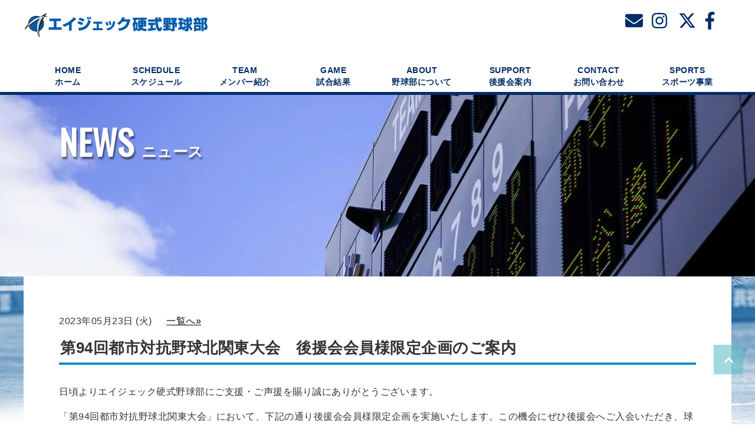

--- FILE ---
content_type: text/html; charset=UTF-8
request_url: https://baseball.agekke-group.com/news/2023/05/23/10822/
body_size: 25428
content:
<!DOCTYPE html>
<html lang="ja">
<head>
<meta charset="utf-8">

<meta name="description" content="2018年創部。「野球選手の雇用・セカンドキャリア支援」を通じ、選手のチャレンジの場を広げること、地域に根ざし青少年育成にも貢献する活動を展開しています。">
<meta name="keywords" content="エイジェック硬式野球部,エイジェックグループ,エイジェック,AGEKKE,社会人野球部,試合の詳細,選手・スタッフ紹介,試合結果,2018年創部">
<meta name="viewport" content="width=device-width, initial-scale=1.0, minimum-scale=1.0, maximum-scale=1.0"/>
<link rel="stylesheet" href="https://baseball.agekke-group.com/wp/wp-content/themes/mytheme/style.css">
<link href="https://use.fontawesome.com/releases/v6.1.1/css/all.css" rel="stylesheet">
<link href="https://cdnjs.cloudflare.com/ajax/libs/font-awesome/6.4.0/css/all.min.css" rel="stylesheet">
<link href="https://cdnjs.cloudflare.com/ajax/libs/font-awesome/6.4.0/css/brands.min.css" rel="stylesheet">
<link rel="stylesheet" href="https://use.typekit.net/zlk6ksd.css">
<link href="https://use.fontawesome.com/releases/v6.4.2/css/all.css" rel="stylesheet">
<link rel="stylesheet" type="text/css" href="https://baseball.agekke-group.com/wp/wp-content/themes/mytheme/css/style2.css">
<script src="//ajax.googleapis.com/ajax/libs/jquery/1.10.1/jquery.min.js"></script>
<script type="text/javascript" src="https://baseball.agekke-group.com/wp/wp-content/themes/mytheme/include/js/heightLine.js"></script>

		<!-- All in One SEO 4.3.5.1 - aioseo.com -->
		<title>第94回都市対抗野球北関東大会 後援会会員様限定企画のご案内 - エイジェック硬式野球部</title>
		<meta name="description" content="日頃よりエイジェック硬式野球部にご支援・ご声援を賜り誠にありがとうございます。 「第94回都市対抗野球北関東大" />
		<meta name="robots" content="max-image-preview:large" />
		<link rel="canonical" href="https://baseball.agekke-group.com/news/2023/05/23/10822/" />
		<meta name="generator" content="All in One SEO (AIOSEO) 4.3.5.1 " />

		<!-- Google tag (gtag.js) -->
<script async src="https://www.googletagmanager.com/gtag/js?id=UA-190455258-1"></script>
<script>
  window.dataLayer = window.dataLayer || [];
  function gtag(){dataLayer.push(arguments);}
  gtag('js', new Date());

  gtag('config', 'UA-190455258-1');
</script>

<!-- Google tag (gtag.js) -->
<script async src="https://www.googletagmanager.com/gtag/js?id=G-HH0N21Z4RE"></script>
<script>
  window.dataLayer = window.dataLayer || [];
  function gtag(){dataLayer.push(arguments);}
  gtag('js', new Date());

  gtag('config', 'G-HH0N21Z4RE');
</script>
		<meta property="og:locale" content="ja_JP" />
		<meta property="og:site_name" content="エイジェック硬式野球部" />
		<meta property="og:type" content="article" />
		<meta property="og:title" content="第94回都市対抗野球北関東大会 後援会会員様限定企画のご案内 - エイジェック硬式野球部" />
		<meta property="og:description" content="日頃よりエイジェック硬式野球部にご支援・ご声援を賜り誠にありがとうございます。 「第94回都市対抗野球北関東大" />
		<meta property="og:url" content="https://baseball.agekke-group.com/news/2023/05/23/10822/" />
		<meta property="og:image" content="https://baseball.agekke-group.com/wp/wp-content/uploads/2023/06/agekke_men_twitter.jpg" />
		<meta property="og:image:secure_url" content="https://baseball.agekke-group.com/wp/wp-content/uploads/2023/06/agekke_men_twitter.jpg" />
		<meta property="og:image:width" content="1200" />
		<meta property="og:image:height" content="630" />
		<meta property="article:published_time" content="2023-05-23T06:39:50+00:00" />
		<meta property="article:modified_time" content="2023-05-23T06:39:50+00:00" />
		<meta name="twitter:card" content="summary_large_image" />
		<meta name="twitter:title" content="第94回都市対抗野球北関東大会 後援会会員様限定企画のご案内 - エイジェック硬式野球部" />
		<meta name="twitter:description" content="日頃よりエイジェック硬式野球部にご支援・ご声援を賜り誠にありがとうございます。 「第94回都市対抗野球北関東大" />
		<meta name="twitter:image" content="https://baseball.agekke-group.com/wp/wp-content/uploads/2023/06/agekke_men_twitter.jpg" />
		<script type="application/ld+json" class="aioseo-schema">
			{"@context":"https:\/\/schema.org","@graph":[{"@type":"BreadcrumbList","@id":"https:\/\/baseball.agekke-group.com\/news\/2023\/05\/23\/10822\/#breadcrumblist","itemListElement":[{"@type":"ListItem","@id":"https:\/\/baseball.agekke-group.com\/#listItem","position":1,"item":{"@type":"WebPage","@id":"https:\/\/baseball.agekke-group.com\/","name":"\u30db\u30fc\u30e0","description":"2018\u5e74\u5275\u90e8\u3002\u300c\u91ce\u7403\u9078\u624b\u306e\u96c7\u7528\u30fb\u30bb\u30ab\u30f3\u30c9\u30ad\u30e3\u30ea\u30a2\u652f\u63f4\u300d\u3092\u901a\u3058\u3001\u9078\u624b\u306e\u30c1\u30e3\u30ec\u30f3\u30b8\u306e\u5834\u3092\u5e83\u3052\u308b\u3053\u3068\u3001\u5730\u57df\u306b\u6839\u3056\u3057\u9752\u5c11\u5e74\u80b2\u6210\u306b\u3082\u8ca2\u732e\u3059\u308b\u6d3b\u52d5\u3092\u5c55\u958b\u3057\u3066\u3044\u307e\u3059\u3002","url":"https:\/\/baseball.agekke-group.com\/"},"nextItem":"https:\/\/baseball.agekke-group.com\/news\/2023\/05\/23\/10822\/#listItem"},{"@type":"ListItem","@id":"https:\/\/baseball.agekke-group.com\/news\/2023\/05\/23\/10822\/#listItem","position":2,"item":{"@type":"WebPage","@id":"https:\/\/baseball.agekke-group.com\/news\/2023\/05\/23\/10822\/","name":"\u7b2c94\u56de\u90fd\u5e02\u5bfe\u6297\u91ce\u7403\u5317\u95a2\u6771\u5927\u4f1a\u3000\u5f8c\u63f4\u4f1a\u4f1a\u54e1\u69d8\u9650\u5b9a\u4f01\u753b\u306e\u3054\u6848\u5185","description":"\u65e5\u9803\u3088\u308a\u30a8\u30a4\u30b8\u30a7\u30c3\u30af\u786c\u5f0f\u91ce\u7403\u90e8\u306b\u3054\u652f\u63f4\u30fb\u3054\u58f0\u63f4\u3092\u8cdc\u308a\u8aa0\u306b\u3042\u308a\u304c\u3068\u3046\u3054\u3056\u3044\u307e\u3059\u3002 \u300c\u7b2c94\u56de\u90fd\u5e02\u5bfe\u6297\u91ce\u7403\u5317\u95a2\u6771\u5927","url":"https:\/\/baseball.agekke-group.com\/news\/2023\/05\/23\/10822\/"},"previousItem":"https:\/\/baseball.agekke-group.com\/#listItem"}]},{"@type":"Organization","@id":"https:\/\/baseball.agekke-group.com\/#organization","name":"\u30a8\u30a4\u30b8\u30a7\u30c3\u30af\u786c\u5f0f\u91ce\u7403\u90e8","url":"https:\/\/baseball.agekke-group.com\/","logo":{"@type":"ImageObject","url":"https:\/\/baseball.agekke-group.com\/wp\/wp-content\/uploads\/2022\/06\/agekke_site_aicon.png","@id":"https:\/\/baseball.agekke-group.com\/#organizationLogo","width":512,"height":512},"image":{"@id":"https:\/\/baseball.agekke-group.com\/#organizationLogo"}},{"@type":"Person","@id":"https:\/\/baseball.agekke-group.com\/author\/baseball_man\/#author","url":"https:\/\/baseball.agekke-group.com\/author\/baseball_man\/","name":"\u786c\u5f0f\u91ce\u7403\u90e8\u5e83\u5831","image":{"@type":"ImageObject","@id":"https:\/\/baseball.agekke-group.com\/news\/2023\/05\/23\/10822\/#authorImage","url":"https:\/\/secure.gravatar.com\/avatar\/119a38cd5b033682fe231bc5bda4fb22?s=96&d=mm&r=g","width":96,"height":96,"caption":"\u786c\u5f0f\u91ce\u7403\u90e8\u5e83\u5831"}},{"@type":"WebPage","@id":"https:\/\/baseball.agekke-group.com\/news\/2023\/05\/23\/10822\/#webpage","url":"https:\/\/baseball.agekke-group.com\/news\/2023\/05\/23\/10822\/","name":"\u7b2c94\u56de\u90fd\u5e02\u5bfe\u6297\u91ce\u7403\u5317\u95a2\u6771\u5927\u4f1a \u5f8c\u63f4\u4f1a\u4f1a\u54e1\u69d8\u9650\u5b9a\u4f01\u753b\u306e\u3054\u6848\u5185 - \u30a8\u30a4\u30b8\u30a7\u30c3\u30af\u786c\u5f0f\u91ce\u7403\u90e8","description":"\u65e5\u9803\u3088\u308a\u30a8\u30a4\u30b8\u30a7\u30c3\u30af\u786c\u5f0f\u91ce\u7403\u90e8\u306b\u3054\u652f\u63f4\u30fb\u3054\u58f0\u63f4\u3092\u8cdc\u308a\u8aa0\u306b\u3042\u308a\u304c\u3068\u3046\u3054\u3056\u3044\u307e\u3059\u3002 \u300c\u7b2c94\u56de\u90fd\u5e02\u5bfe\u6297\u91ce\u7403\u5317\u95a2\u6771\u5927","inLanguage":"ja","isPartOf":{"@id":"https:\/\/baseball.agekke-group.com\/#website"},"breadcrumb":{"@id":"https:\/\/baseball.agekke-group.com\/news\/2023\/05\/23\/10822\/#breadcrumblist"},"author":{"@id":"https:\/\/baseball.agekke-group.com\/author\/baseball_man\/#author"},"creator":{"@id":"https:\/\/baseball.agekke-group.com\/author\/baseball_man\/#author"},"datePublished":"2023-05-23T06:39:50+09:00","dateModified":"2023-05-23T06:39:50+09:00"},{"@type":"WebSite","@id":"https:\/\/baseball.agekke-group.com\/#website","url":"https:\/\/baseball.agekke-group.com\/","name":"\u30a8\u30a4\u30b8\u30a7\u30c3\u30af\u786c\u5f0f\u91ce\u7403\u90e8","inLanguage":"ja","publisher":{"@id":"https:\/\/baseball.agekke-group.com\/#organization"}}]}
		</script>
		<!-- All in One SEO -->

<link rel='dns-prefetch' href='//ajax.googleapis.com' />
<link rel='dns-prefetch' href='//s.w.org' />
<link rel='stylesheet' id='eo-leaflet.js-css'  href='https://baseball.agekke-group.com/wp/wp-content/plugins/event-organiser/lib/leaflet/leaflet.min.css?ver=1.4.0' type='text/css' media='all' />
<style id='eo-leaflet.js-inline-css' type='text/css'>
.leaflet-popup-close-button{box-shadow:none!important;}
</style>
<link rel='stylesheet' id='contact-form-7-css'  href='https://baseball.agekke-group.com/wp/wp-content/plugins/contact-form-7/includes/css/styles.css?ver=5.1.7' type='text/css' media='all' />
<link rel='stylesheet' id='contact-form-7-confirm-css'  href='https://baseball.agekke-group.com/wp/wp-content/plugins/contact-form-7-add-confirm/includes/css/styles.css?ver=5.1' type='text/css' media='all' />
<link rel='stylesheet' id='sbi_styles-css'  href='https://baseball.agekke-group.com/wp/wp-content/plugins/instagram-feed/css/sbi-styles.min.css?ver=6.0.6' type='text/css' media='all' />
<link rel='stylesheet' id='wp-components-css'  href='https://baseball.agekke-group.com/wp/wp-includes/css/dist/components/style.min.css?ver=5.5.17' type='text/css' media='all' />
<link rel='stylesheet' id='wp-block-editor-css'  href='https://baseball.agekke-group.com/wp/wp-includes/css/dist/block-editor/style.min.css?ver=5.5.17' type='text/css' media='all' />
<link rel='stylesheet' id='wp-nux-css'  href='https://baseball.agekke-group.com/wp/wp-includes/css/dist/nux/style.min.css?ver=5.5.17' type='text/css' media='all' />
<link rel='stylesheet' id='wp-editor-css'  href='https://baseball.agekke-group.com/wp/wp-includes/css/dist/editor/style.min.css?ver=5.5.17' type='text/css' media='all' />
<link rel='stylesheet' id='block-robo-gallery-style-css-css'  href='https://baseball.agekke-group.com/wp/wp-content/plugins/robo-gallery/includes/extensions/block/dist/blocks.style.build.css?ver=2.8.21' type='text/css' media='all' />
<link rel='stylesheet' id='tablepress-default-css'  href='https://baseball.agekke-group.com/wp/wp-content/plugins/tablepress/css/default.min.css?ver=1.9.2' type='text/css' media='all' />
<link rel='stylesheet' id='cf7cf-style-css'  href='https://baseball.agekke-group.com/wp/wp-content/plugins/cf7-conditional-fields/style.css?ver=1.9.14' type='text/css' media='all' />
<link rel="https://api.w.org/" href="https://baseball.agekke-group.com/wp-json/" /><link rel='prev' title='第94回都市対抗野球北関東大会　組合せ決定　※5/29更新' href='https://baseball.agekke-group.com/news/2023/05/22/10813/' />
<link rel='next' title='河北将太が都市対抗野球大会の補強選手に選出' href='https://baseball.agekke-group.com/news/2023/06/20/10848/' />
<link rel="alternate" type="application/json+oembed" href="https://baseball.agekke-group.com/wp-json/oembed/1.0/embed?url=https%3A%2F%2Fbaseball.agekke-group.com%2Fnews%2F2023%2F05%2F23%2F10822%2F" />
<link rel="alternate" type="text/xml+oembed" href="https://baseball.agekke-group.com/wp-json/oembed/1.0/embed?url=https%3A%2F%2Fbaseball.agekke-group.com%2Fnews%2F2023%2F05%2F23%2F10822%2F&#038;format=xml" />
<link rel="icon" href="https://baseball.agekke-group.com/wp/wp-content/uploads/2022/06/cropped-agekke_site_aicon-32x32.png" sizes="32x32" />
<link rel="icon" href="https://baseball.agekke-group.com/wp/wp-content/uploads/2022/06/cropped-agekke_site_aicon-192x192.png" sizes="192x192" />
<link rel="apple-touch-icon" href="https://baseball.agekke-group.com/wp/wp-content/uploads/2022/06/cropped-agekke_site_aicon-180x180.png" />
<meta name="msapplication-TileImage" content="https://baseball.agekke-group.com/wp/wp-content/uploads/2022/06/cropped-agekke_site_aicon-270x270.png" />
<meta name="google-site-verification" content="O-lfL8x1M3aZ71rBKq7AwRWqVrP_yVHegOxQdVwrV0A" />
<!-- User Heat Tag -->
<script type="text/javascript">
(function(add, cla){window['UserHeatTag']=cla;window[cla]=window[cla]||function(){(window[cla].q=window[cla].q||[]).push(arguments)},window[cla].l=1*new Date();var ul=document.createElement('script');var tag = document.getElementsByTagName('script')[0];ul.async=1;ul.src=add;tag.parentNode.insertBefore(ul,tag);})('//uh.nakanohito.jp/uhj2/uh.js', '_uhtracker');_uhtracker({id:'uhNbPUnJo9'});
</script>
<!-- End User Heat Tag -->
</head>

<body id="top" class="single single-news postid-10822 news">
	<div id="container" class="c-fix">

		<!-- ▼ HEADER ▼ -->
		<header>
			<div id="header">
				<div class="blockInner c-fix">
					<a href="https://baseball.agekke-group.com"><div class="top-logo"></div></a>
					<h1 class="logo"><a href="https://baseball.agekke-group.com"></a></h1>

					<!--SNS LOGO-->
					<aside>
						<ul class="snsBox c-fix">
                           <li><a href="https://baseball.agekke-group.com/contact" target="_blank">
							   <i class="fas fa-envelope"></i>
							   <!--<img src="https://baseball.agekke-group.com/wp/wp-content/themes/mytheme/include/img/ct_icon.png" alt="お問い合わせアイコン" style="width: 35px">-->
							   </a>
							</li>
                           <li><a href="https://www.instagram.com/agekke_baseball/" target="_blank">
							   <i class="fab fa-instagram"></i>
							   </a>
						   </li>
                           <li><a href="https://twitter.com/agkbaseball" target="_blank">
							   <i class="fa-brands fa-x-twitter"></i>
							   <!--<img src="https://baseball.agekke-group.com/wp/wp-content/themes/mytheme/include/img/fb_icon.png" alt="エイジェック社会人野球部FaceBook" style="width: 35px">-->
							   </a>
						   </li>
                           <li><a href="https://www.facebook.com/agekkebaseball/" target="_blank">
							   <i class="fab fa-facebook-f"></i>
							   <!--<img src="https://baseball.agekke-group.com/wp/wp-content/themes/mytheme/include/img/tw_icon.png" alt="エイジェック社会人野球部ツイッター" style="width: 35px">-->
							   </a>
						   </li>
						</ul>
					</aside>

					<div id="menuBtn">
						<div class="menu-trigger">
							<span></span>
							<span></span>
							<span></span>
						</div>
					</div>

				</div>
				<!--/blockInner-->

				<!-- global nav -->
				<nav>
					<div class="globalNav">
						<!--<a href="https://baseball.agekke-group.com"><p class="mark"></p></a>-->
						<div class="navBox c-fix">
							<ul class="navLeft">
								<li>
									<a href="https://baseball.agekke-group.com"  >
										<span class="en">HOME</span><span class="ja">ホーム</span>
									</a>
								</li>
								<li>
									<a href="https://baseball.agekke-group.com/schedule" >
										<span class="en">SCHEDULE</span><span class="ja">スケジュール</span>
									</a>
								</li>
								<li>
									<a href="https://baseball.agekke-group.com/team" >
										<span class="en">TEAM</span><span class="ja">メンバー紹介</span>
									</a>
								</li>
								<li>
									<a href="https://baseball.agekke-group.com/game" >
										<span class="en">GAME</span><span class="ja">試合結果</span>
									</a>
								</li>
							</ul>
							<ul class="navRight">
								<li>
									<a href="https://baseball.agekke-group.com/baseball_club" >
										<span class="en">ABOUT</span><span class="ja">野球部について</span>
									</a>
								</li>
								<li>
									<a href="https://baseball.agekke-group.com/supporters"  target="_blank">
										<span class="en">SUPPORT</span><span class="ja">後援会案内</span>
									</a>
								</li>
								<li>
									<a href="https://baseball.agekke-group.com/contact" >
										<span class="en">CONTACT</span><span class="ja">お問い合わせ</span>
									</a>
								</li>
								<li>
									<a href="https://agekke-sp.co.jp/"  target="_blank">
										<span class="en">SPORTS</span><span class="ja">スポーツ事業</span>
									</a>
								</li>
							</ul>
						</div>
						<!-- /.navBox -->
					</div>
				</nav>
			</div>
		</header>
		<!-- ▲ HEADER ▲ -->
<main>
	<div id="wrap">

		<div class="pageHeader">
			<div class="blockInner">
				<h2 class="contentTitle">
					<span class="en">NEWS</span>
					<span class="jp">ニュース</span>
				</h2>
			</div>
		</div>

		<div class="contentWrap c-fix">

						<article>
				<div class="content">
					<div class="blockInner">
						<div class="postWrap">
							<div class="postHead">
								<p>
									<span class="date">
										2023年05月23日 (火)									</span>
									<a href="https://baseball.agekke-group.com/news">一覧へ&raquo;</a>
								</p>
								<h3>
									第94回都市対抗野球北関東大会　後援会会員様限定企画のご案内								</h3>
							</div>

							<div class="postContent">
								<p>日頃よりエイジェック硬式野球部にご支援・ご声援を賜り誠にありがとうございます。</p>
<p>「第94回都市対抗野球北関東大会」において、下記の通り後援会会員様限定企画を実施いたします。この機会にぜひ後援会へご入会いただき、球場に足を運んでの応援をよろしくお願いいたします。</p>
<hr />
<p><b>①来場者プレゼント</b></p>
<p>エイジェックのマフラータオルをプレゼントします。</p>
<p><b>②応援バス運行</b></p>
<p>6/3（土）・4（日）の2日間のみ、小山市・栃木市発着の応援バスを無料で運行します。</p>
<p><b>③記念</b><b>撮影</b></p>
<p>代表権を獲得した場合、チームと応援団・ご来場者の皆様との記念撮影を実施し、撮影データを配布します。</p>
<p><strong>④その他非公開特典あり</strong></p>
<p>&nbsp;</p>
<p>後援会の詳細・ご入会はこちら→<a href="https://baseball.agekke-group.com/supporters">https://baseball.agekke-group.com/supporters</a></p>
							</div>
													</div>
						<!--/.postWrap-->

						<div class="pagenation c-fix">
							<span class="newPost">
								&laquo;<a href="https://baseball.agekke-group.com/news/2023/06/20/10848/" rel="next">新しい記事</a>							</span>
							<span class="oldPost">
								<a href="https://baseball.agekke-group.com/news/2023/05/22/10813/" rel="prev">以前の記事</a>&raquo;							</span>
						</div>
						<!-- /.pagenation -->
					</div>
					<!-- /.blockInner -->
				</div>
				<!-- /.content -->
			</article>

			
		</div>
		<!-- /.contentWrap -->

	</div>
	<!-- /#wrap -->
</main>

<div class="test">
<div class="sports-box only-pc">
	<h2 class="field-b">AGEKKE SPORTS</h2>
						<ul class="content">
							<li><a href="#top" target="_blank">エイジェック硬式野球部</a></li><li>
							<a href="https://baseball-woman.agekke-group.com/">エイジェック女子硬式野球部</a></li><li>
							<a href="https://agekke-sp.co.jp/academy/youth/" target="_blank">エイジェックユース</a></li><li>
							<a href="https://agekke-sp.co.jp/academy/baseball/" target="_blank">ベースボールアカデミー</a></li><li>
							<a href="https://goldlush.agekke-group.com/" class="tia" target="_blank">GOLD LUSH</a></li>
							<!--<li><a href="https://agekke-sp.co.jp/academy/tpa/" target="_blank">トレーニングプロフェッショナルアカデミーTPA</a></li>-->
						</ul>
					</div>
					<div class="sports-box only-pad">
						<h2>AGEKKE SPORTS</h2>
						<ul class="content">
							<li><a href="#top">エイジェック硬式野球部</a></li><li>
							<a href="https://baseball-woman.agekke-group.com/" target="_blank">エイジェック女子硬式野球部</a></li>
						</ul>
						<ul class="sports-2">
							<li><a href="https://agekke-sp.co.jp/academy/youth/" target="_blank">エイジェックユース</a></li><li>
							<a href="https://agekke-sp.co.jp/academy/baseball/" target="_blank">ベースボールアカデミー</a></li>
						</ul>
						<ul class="sports-2">
							<li><a href="https://goldlush.agekke-group.com/" class="tia">GOLD LUSH</a></li>
							<!--<li class="tpa"><a href="https://agekke-sp.co.jp/academy/tpa/" target="_blank">トレーニングプロフェッショナルアカデミーTPA</a></li>-->
						</ul>
					</div>
					<div class="java">
						<img src="https://baseball.agekke-group.com/wp/wp-content/themes/mytheme/include/img/img_top_mainVisual05_txt.png" class="yakyurenmei" alt="日本野球連盟"/>
					</div>
</div>
<!-- ▼ FOOTER ▼ -->
	<footer>
		<div id="footer">
			<div class="blockInner c-fix">
				<nav>
					<div class="footerNav c-fix">
						<ul class="c-fix">
							<li><a href="https://baseball.agekke-group.com/contact">お問合せ</a></li>
							<li><a href="https://www.agekke.co.jp/" target="_blank">会社情報</a></li>
							<li><a href="https://baseball.agekke-group.com/terms">サイトのご利用にあたって</a></li>
							<li><a href="https://baseball.agekke-group.com/privacy-policy">プライバシーポリシー</a></li>
						</ul>
						<div class="f-end">
						<ul class="f_logo">
							<li><a href="https://baseball.agekke-group.com"><img src="https://baseball.agekke-group.com/wp/wp-content/themes/mytheme/include/img/agk_beseball_rogo.png" alt="エイジェック硬式野球部"/></a></li>
							<li><a href="https://www.agekke.co.jp/" target="_blank"><img src="https://baseball.agekke-group.com/wp/wp-content/themes/mytheme/include/img/logo_agekkegroup.png" alt="エイジェックグループ"/></a></li>
						</ul>
						</div>
					</div>
				</nav>
			</div><!--blockInner-->
						<div class="f_copy">
						<p class="copyright"><small>&copy; 2021 AGEKKE</small></p>
						</div>
			<p class="toTop"><a href="#top">TOP</a></p>
		</div>
	</footer><!-- ▲ /FOOTER ▲ -->

</div><!-- /#container -->
<link href="https://fonts.googleapis.com/css?family=Oswald" rel="stylesheet">
<script defer src="https://use.fontawesome.com/releases/v5.0.10/js/all.js" integrity="sha384-slN8GvtUJGnv6ca26v8EzVaR9DC58QEwsIk9q1QXdCU8Yu8ck/tL/5szYlBbqmS+" crossorigin="anonymous"></script>
<script src="https://baseball.agekke-group.com/wp/wp-content/themes/mytheme/include/js/script.js"></script>
<script>// <![CDATA[
$('.youtube').click(function(){
	video = '<iframe src="'+ $(this).attr('data-video') +'" frameborder="0" width="480" height="270"></iframe>';
	$(this).replaceWith(video);
});
// ]]></script>

<!-- FACEBOOK -->
<script>
( function ( d, s, id ) {
	var js, fjs = d.getElementsByTagName( s )[ 0 ];
	if ( d.getElementById( id ) ) return;
	js = d.createElement( s );
	js.id = id;
	js.src = "//connect.facebook.net/ja_JP/sdk.js#xfbml=1&version=v2.7&appId=174969342915318";
	fjs.parentNode.insertBefore( js, fjs );
}( document, 'script', 'facebook-jssdk' ) );
</script>

<script type='text/javascript' src='//ajax.googleapis.com/ajax/libs/jquery/1.10.1/jquery.min.js?ver=1.10.1' id='jquery-js'></script>
<script type='text/javascript' id='contact-form-7-js-extra'>
/* <![CDATA[ */
var wpcf7 = {"apiSettings":{"root":"https:\/\/baseball.agekke-group.com\/wp-json\/contact-form-7\/v1","namespace":"contact-form-7\/v1"},"cached":"1"};
/* ]]> */
</script>
<script type='text/javascript' src='https://baseball.agekke-group.com/wp/wp-content/plugins/contact-form-7/includes/js/scripts.js?ver=5.1.7' id='contact-form-7-js'></script>
<script type='text/javascript' src='https://baseball.agekke-group.com/wp/wp-includes/js/jquery/jquery.form.min.js?ver=4.2.1' id='jquery-form-js'></script>
<script type='text/javascript' src='https://baseball.agekke-group.com/wp/wp-content/plugins/contact-form-7-add-confirm/includes/js/scripts.js?ver=5.1' id='contact-form-7-confirm-js'></script>
<script type='text/javascript' id='wpcf7cf-scripts-js-extra'>
/* <![CDATA[ */
var wpcf7cf_global_settings = {"ajaxurl":"https:\/\/baseball.agekke-group.com\/wp\/wp-admin\/admin-ajax.php"};
/* ]]> */
</script>
<script type='text/javascript' src='https://baseball.agekke-group.com/wp/wp-content/plugins/cf7-conditional-fields/js/scripts.js?ver=1.9.14' id='wpcf7cf-scripts-js'></script>
<script type='text/javascript' src='https://baseball.agekke-group.com/wp/wp-includes/js/wp-embed.min.js?ver=5.5.17' id='wp-embed-js'></script>
<!-- Instagram Feed JS -->
<script type="text/javascript">
var sbiajaxurl = "https://baseball.agekke-group.com/wp/wp-admin/admin-ajax.php";
</script>
<script type="text/javascript">
	if(jQuery('.wpcf7').length){ //formのclassが存在する場合のみ実行
		var wpcf7Elm = document.querySelector( '.wpcf7' );
		wpcf7Elm.addEventListener( 'wpcf7mailsent', function( event ) {
			ga( 'send', 'event', 'Contact Form', 'submit' );
		}, false );
	}
</script>
</body>
</html>

--- FILE ---
content_type: text/css
request_url: https://baseball.agekke-group.com/wp/wp-content/themes/mytheme/style.css
body_size: 32201
content:
@charset "utf-8";
/*
Theme Name: エイジェック硬式野球部
Theme URL:  https://baseball.agekke-group.com/
Description: エイジェック硬式野球部公式サイト用テーマ
Author: AGEKKE GROUP
Author URI: https://www.agekke.co.jp/
License: Copyright AGEKKE GROUP All Rights Reserved.
Version: 2.0
*/

/* ======================================================
/*               ++ DEFAULT ++
   ====================================================== */
/* ----- ++ Reset CSS  ++ ----- */
html, body, div, span, iframe,
h1, h2, h3, h4, h5, h6, p, address, del, em, img,
small, strong, sub, i,
dl, dt, dd, ol, ul, li, form, label, 
table, caption, tbody, tfoot, thead, tr, th, td,
article, aside, figcaption, figure, 
footer, header, menu, nav, section, time, mark, audio, video {
	background: transparent;
	border: 0;
	box-sizing: border-box;
	-webkit-box-sizing: border-box;
	-moz-box-sizing: border-box;
	font-size: 100%;
	letter-spacing: 0.5px;
	margin: 0;
	outline: 0;
	padding: 0;
	vertical-align: baseline;
}
body {line-height: 1;}
article,aside,details,figcaption,figure,
footer,header,menu,nav,section {
	display: block;
}
nav, ul, ol {list-style: none;}
a {
	background: transparent;
	font-size: 100%;
	margin: 0;
	padding: 0;
	vertical-align: baseline;
	word-break: break-all;
}
del {
	text-decoration: line-through;
} 
table {
	border-collapse: collapse;
	border-spacing: 0;
}
hr {
	border: 0;   
	border-top: 1px solid #cccccc;
	display: block;
	height: 1px;
	margin: 1em 0;
	padding: 0;
}
img {
	height: auto;
	max-width: 100%;
	max-height: 100%;
	vertical-align: bottom;
}
button, input, select, textarea {
	font-family : inherit;
	font-size : 100%;
}
input, select {
	vertical-align: middle;
}
.border10_blue {
    border: 10px solid #395494;
	border-radius: 20px;
}
.border10_lightb {
    border: 10px solid #1fa0db;
	border-radius: 20px;
}
ul { letter-spacing: -0.5em; }
li { letter-spacing: normal; }
/* ======================================================
/*               ++ BASE LAYOUT ++
   ====================================================== */

.c-fix:before,
.c-fix:after {
	content: "";
	display: table;
}
.c-fix:after {clear: both;}
.c-fix {zoom: 1;}

.sp-only {display: none;}

html,body {
	color: #333333;
	font-family: "ヒラギノ角ゴ Pro W3", "Hiragino Kaku Gothic Pro", "メイリオ", Meiryo, Osaka, "ＭＳ Ｐゴシック", "MS PGothic", sans-serif;
	font-size: 16px;
	width: 100%;
	word-wrap: break-word;
	background: url(include/img/agk-baseball-men_bg.jpg);
	background-size: cover;
	background-repeat: no-repeat;
	background-attachment: fixed;
	}
a {
	color: #333;
	text-decoration: none;
	}
.content a {
	color: #000;
	text-decoration: underline;
	transition: 0.3s;
	}
.content a:hover {
	opacity: 0.7;
	filter: alpha(opacity=70);
	-ms-filter: "alpha(opacity=70)";
	}
.blockInner {
	margin:0 auto;
	width: 1200px;
	}
.topBlock .blockInner {
	width: auto;
}
.news .topBlock .blockInner {
	outline: 10px solid #012d67;
	outline-offset: -10px;
}
.contentWrap {
	background: #fff;
	width: 1200px;
	margin: 0 auto;
	}
.content {
	background: #fff;
	line-height: 1.5;
	padding: 50px 0;
	}
.contentWrap .content .blockInner {
	width: 90%;
	margin: 0 auto;
	}
.content p {
	margin-top: 10px;
	line-height: 2;
}
/*.content p:first-child {margin: 20px 0px;}*/

.reqBtn {
	margin:50px auto;
	text-align:center;
	}
.reqBtn a {
	padding: 15px 20px;
	background: #C30D23;
	color:#fff;
	}
.mgn-r0 {
	margin-right:0;
}
@media screen and (max-width:1200px) {
	.blockInner {
	width: 100%;
	}
  /*.blockInner {
	margin: 0 5%;
	width:auto;
	}
  .home .blockInner {
	margin: 0 auto;
	padding:30px 0;
	width: 100%;
	}*/
	.contentWrap {
	width: 100%;
	}
}
@media screen and (max-width: 640px) {
	.pc-only {display: none;}
	.sp-only {display: block;}
	#wrap {padding-top: 90px;}
	h2 {font-size: 38px;}
}
/* --------------------------------------------------- PC/MO　表示切替え */
@media screen and (max-width: 767px) {
	.m-block {
		display: block;
	}
	.p-block {
		display: none;
	}
}
/* ======================================================
/*               ++ HEADER & NAVIGATION ++
   ====================================================== */
#header {
	background: #fff;
	width: 100%;
	}
#header .blockInner {
	margin: 0 auto;	
	padding: 10px 0 0;
	position: relative;
	width: 1200px;
	}
#header h1.logo {
	width: 150px;
	margin: 0 auto;
	}
#header h1.logo a {
	/*background: url(include/img/logo.png) center center no-repeat;*/
	background-size: cover;
	display: block;
	margin: 0 auto;
	height: 0;
	overflow: hidden;
	width: 150px;
	}
@media screen and (min-width:641px) and ( max-width:5000px) {
#header .top-logo {
    width: 320px;
    height: 45px;
    background: url(include/img/agk_logo.png) no-repeat;
    background-size: cover;
    float: left;
    margin-top: 10px;
}
}
/*---------- sns ----------*/
.snsBox {
	position: absolute;
	     top: 20px;
	   right: 10px;
	}
.snsBox li {
	display: inline-block;
	margin-left: 10px;
	width: 25px;
	}
.snsBox li a {
	color: #012d67;
    display: block;
    font-size: 30px;
	}
.snsBox li a:hover {
	opacity: 0.7;
	}

@media screen and (max-width: 768px) {
#header h1.logo a {
	margin: 0;
	width: 100%;
	}
}
@media screen and (max-width: 640px){
#header h1.logo a {
    background: url(include/img/logo.png) center center no-repeat;
	background-size: contain;
	padding-top: 80px;
}
.snsBox li a {
    color: #fff;
    font-size: 23px;
}
}
@media screen and (max-width: 480px){
.snsBox {
    position: absolute;
    top: 70%;
}
}
/*---------- グローバルナビ ----------*/
.globalNav {
	background: #fff;
	border-bottom: 5px solid #012d67;
	/*height: 3.5em;*/
	height: 6em;
	position: relative;
	text-align: center;
	width: 100%;
	box-sizing: border-box;
	}
.globalNav .mark {
	background: url(include/img/age_logo.png) center center no-repeat;
	background-size: contain;
	display: block;
	height: 0;
	margin: 0 auto;
	margin-left: -5%;
	overflow: hidden;
	padding-top: 80px;
	position: absolute;
	  bottom: 10px;
	    left: 50%;
	width: 10%;
	z-index: 5;
	}

.globalNav .navBox {
	margin: 0 auto;
	width: 1200px;
	position: absolute;
	    left: 0;
	   right: 0;
	  bottom: -5px;
	z-index: 100;
	padding-top: 10px;
	}
.globalNav .navLeft {
	float: left;
	width: 50%;
	}
.globalNav .navRight {
	float: right;
	width: 50%;
	}
.globalNav li {
	float: left;
	width: calc(100% / 4);
	overflow: hidden;
	}

.globalNav li a {
	color: #012d67;
	display: block;
	padding-bottom: 15px;
	position: relative;
	transition: 0.3s;
	}
.globalNav li a::after {
	/*グラデーション*/
	background: #c4c2bc; /* Old browsers */
	background: -moz-linear-gradient(left, #c4c2bc 0%, #fff 50%, #c4c2bc 100%); /* FF3.6-15 */
	background: -webkit-linear-gradient(left, #c4c2bc 0%,#fff 50%,#c4c2bc 100%); /* Chrome10-25,Safari5.1-6 */
	background: linear-gradient(to right, #c4c2bc 0%,#fff 50%,#c4c2bc 100%); /* W3C, IE10+, FF16+, Chrome26+, Opera12+, Safari7+ */
	filter: progid:DXImageTransform.Microsoft.gradient( startColorstr='#7f6201', endColorstr='#7f6201',GradientType=1 ); /* IE6-9 */
	content: '';
	height: 5px;
	position: absolute;
	  bottom: 0;
	    left: 50%;
	transition: 0.3s;
	-webkit-transform: translateX(-50%);
	transform: translateX(-50%);
	width: 0;
	}
.globalNav ul.snsBox li a::after {
    background: none;
    filter: none;
}
.globalNav li a:hover {color: #4e89c1;}
.globalNav li a:hover::after {width: 100%;}

.globalNav li a.current {color: #c4c2bc;}
.globalNav li a.current::after {
	background: #c4c2bc; /* Old browsers */
	background: -moz-linear-gradient(left, #c4c2bc 0%, #fff 50%, #c4c2bc 100%); /* FF3.6-15 */
	background: -webkit-linear-gradient(left, #7f6201 0%,#fff 50%,#c4c2bc 100%); /* Chrome10-25,Safari5.1-6 */
	background: linear-gradient(to right, #c4c2bc 0%,#fff 50%,#c4c2bc 100%); /* W3C, IE10+, FF16+, Chrome26+, Opera12+, Safari7+ */
	filter: progid:DXImageTransform.Microsoft.gradient( startColorstr='#7f6201', endColorstr='#7f6201',GradientType=1 ); /* IE6-9 */
	content: '';
	height: 5px;
	position: absolute;
	  bottom: 0;
	    left: 50%;
	width: 100%;
	}

.globalNav li .en {
	font-size: 16px;
	font-weight: bold;
	}
.globalNav li .ja {
	display: block;
	font-size: 14px;
	margin-top: 5px;
	font-weight: bold;
	}
.globalNav.fixed {
	position: fixed;
	     top: 0;
	    left: 0;
	 z-index: 5;
	 /*height: 70px;*/
	}

@media screen and (max-width:1200px) {
	.globalNav .navBox {
	width: 100%;
	}
}
@media screen and (max-width:1024px) {
	.globalNav .navBox {
	width: 95%;
	}
	.globalNav li .en {
	font-size:14px;
	}
}
@media screen and (max-width:950px) {
	.globalNav li .ja {
	font-size: 12px;
	}
	.globalNav li .en {
	font-size:13px;
	}
}
@media screen and (max-width:480px) {
    .globalNav li .ja {
	color:#fff;
    }
}
/*ハンバーガーメニュー*/
.menu-btn {display: none;}

@media screen and (max-width:1200px) {
	#header .blockInner {
		width: auto;
		padding: 15px;
	}
	.globalNav ul {width:auto;}
}
@media screen and (max-width: 640px) {
	#header {
		position:fixed;
		 z-index:100;
		background: none;
	}
	#header .blockInner {
		width: auto;
		position:relative;
        background: #011b3e;
		padding: 0;
        padding-left: 3%;
	}
 	 #header .logo {
		background-size: contain;
		overflow: hidden;
		text-indent: 100%;
		white-space: nowrap;
		margin: 10px;
		float: left;
		width: 30%;
	}

  	#header .sns {float:left;}
  	#header .sns li{margin-left: 5px;}
	
	/*グローバルナビ*/
	.globalNav {
		display: none;
		background: rgba(0, 0, 0, 0.8);
		border-bottom: none;
		height: auto;
	}
	.globalNav.fixed {
		position: static;
	}
	.globalNav .navBox {
		position: static;
		width: auto;
		padding: 0;
	}
 	.globalNav ul {
		width: auto;
	}
	.globalNav .navLeft,
	.globalNav .navRight {
		float: none;
		position: static;
		width: auto;
	}
  	.globalNav li {
		font-size: 14px;
		width: auto;
		float: none;
	}
	.globalNav li span {display:none;}
	.globalNav li a {
		padding: 15px 0;
		border-top: 1px solid #888;
		color: #fff;
	}
	.globalNav li a.current::after {
		background: none;
	}
	.globalNav li a::after {
		background: none;
	}
	.globalNav .mark {
		display: none;
	}

	/* ----- ハンバーガーメニュー ----- */
	#menuBtn {
		display: block;
		position: absolute;
		     top: 12px;
		   right: 15px;
	}
	.menu-trigger,
	.menu-trigger span {
		box-sizing: border-box;
		display: inline-block;
		transition: all .4s;
	}
	.menu-trigger {
		height: 26px;
		position: relative;
		width: 40px;
	}
	.menu-trigger span {
		background-color: #666;
		border-radius: 4px;
		height: 4px;
		position: absolute;
		    left: 0;
		width: 100%;
	}
	.menu-trigger span:nth-of-type(1) {top: 0;}
	.menu-trigger span:nth-of-type(2) {top: 50%; margin-top: -2px;}
	.menu-trigger span:nth-of-type(3) {bottom: 0;}
	.menu-trigger:after {
		color: #666;
		content: "MENU";
		display: block;
		font-size: 10px;
		font-weight: bold;
		position: absolute;
		text-align: center;
		bottom: -25px;
		  left: 0;
		 right: 0;
	}

	/* クリック後のエフェクト */
	.menu-trigger.active span:nth-of-type(1) {
		-webkit-transform: translateY(11px) rotate(-45deg);
		transform: translateY(11px) rotate(-45deg);
	}
	.menu-trigger.active span:nth-of-type(2) {
		opacity: 0;
	}
	.menu-trigger.active span:nth-of-type(3) {
		-webkit-transform: translateY(-11px) rotate(45deg);
		transform: translateY(-11px) rotate(45deg);
	}

}

/* ======================================================
/*               ++ HOME ++
/*   ====================================================== */
.topBlock {padding: 3% 3% 0;}
.contentTitle {
	color: #FFF;
	font-family: 'Oswald', sans-serif;
	/*font-family: 'Heebo', sans-serif;*/
	font-size: 58px;
	}
.contentTitle .en {text-transform: uppercase;}
.contentTitle .jp {
	display: inline-block;
	font-size: 25px;
	margin-top: 15px;
	}

/*.home .contentTitle {margin-bottom: 30px;}*/
.home .content h3 {border: none;}
.home .content h3:after {
	display: none;
}
.mainlogo {
	position: absolute;
	     top: 50%;
	    left: 50%;
	margin-top: -150px;
	margin-left: -260px;
	}
.home .content {padding: 0;}

@media screen and (max-width: 1200px) {
	.topBlock {
		height:100%;
		margin: 0 auto;
	}
	.topBlock .blockInner{
		width: 95%;
		margin: 0 auto;
	}
}
@media screen and (max-width: 768px) {
	.topBlock {padding: 5% 5% 0;}
	.topBlock .blockInner {width: auto;}
}
@media screen and (max-width: 640px) {
	.topPageContent {
		background: url(include/img/bg_main_01.jpg) no-repeat center top;
		background-size: contain;
	}
	#mainarea {background: rgba(0,0,0,0.3);}
	#mainarea.topBlock {padding: 0;}
	.mv-wrap {height: 200px;}
	.mainlogo {
		width: 200px;
		margin-top: -51px;
		margin-left: -100px;
	}
	.topBlock {padding: 7% 5% 0;}
	.contentTitle {
		font-size: 35px;
	}
	.contentTitle .jp {
		font-size: 18px;
	}
	#wrap {
		padding-top: 80px;
	}
}


/* ---------------------------------------------
/*	SLIDER -スライダー-
 --------------------------------------------- */
.topSlider {
	background: #FFF;
	text-align: center;
	}

.topSlider .metaslider .flexslider {margin-bottom: 0;}

/*スライダーナビゲーション*/
.topSlider .metaslider .flex-control-nav {bottom: 15px;}
.metaslider .flex-control-paging li a {background: #c8a063;}


/*---------------------------------------------
/*	NEWS -ニュース-
 --------------------------------------------- */

/*トップページ*/
/*.newsBlock {background: url(include/img/bg_check.jpg);} NEWS背景画像*/
.newsBlock .boxHead {
	background: #012d67;
	padding: 10px;
	position: relative;
	}
.newsBlock .contentTitle {
	float: left;
	margin-bottom: 0;
	}
.newsBlock .contentTitle .jp {margin: 0 0 0 15px;}
.newsMenuWrap {
	float: right;
	width: 75%;
	}
.newsMenu {
	float: left;
	letter-spacing: -0.4em;
	width: 90%;
	font-size: 18px;
	font-weight: bold;
	}
.newsMenu li {
	display: inline-block;
	letter-spacing: normal;
	position: relative;
	text-align: center;
	width: calc( 100% / 6 );
	transition: .3s;
	}
.newsMenu li::after {
	position: absolute;
	bottom: 0;
	left: 50%;
	content: '';
	width: 0;
	height: 1px;
	background-color: #c69201;
	transition: .3s;
	-webkit-transform: translateX(-50%);
	transform: translateX(-50%);
	}
.newsMenu li:hover::after {
	width: 100%;
	}
.newsMenu li.active {
	color: #c69201;
	}

.newsMenu li.active:after {
	border-bottom: 0.5px solid #c69201;
	content: "";
	display: block;
	height: 1px;
	width: 100%;
	}

.newsMenu .newsIcon {
	background-position: center center;
	background-repeat: no-repeat;
	background-size: contain;
	display: block;
	height: 0;
	overflow: hidden;
	padding-top: 2em;
	}

.newsMoreBtn {float: right;}
.newsMoreBtn li a {
	background: #fff;
	border-radius: 10px;
	color: #333;
	display: block;
	margin-top: 5px;
	padding: 0 20px;
	text-decoration: none;
	}
.newsMoreBtn li:first-child a {margin-top: 0;}

.newsBlock .boxCont {background: #fff;}
.newsBlock .newsWrap {
	padding: 30px 10%;
	}
.newsBlock .tabBox {color: #fff;}
.newsBlock .tabBox li {cursor: pointer;}

.newsWrap .tabTitle {
	color: #c8a063;
	font-size: 16px;
	font-weight: bold;
	margin-bottom: 15px;
	}
.newsWrap dl {
	border-bottom: 1px solid #aaaaaa;
	line-height: 2em;
	padding: 10px 0;
	}
.newsWrap dl:first-child {border-top: 1px solid #aaaaaa;}
.newsWrap dl a {text-decoration: none;}
.newsWrap dl a:hover {color: #cc0000;}

.newsWrap dt,
.newsWrap dd {float: left;}
.newsWrap dt {width: 10em;}
.newsWrap dd {width: calc( 100% - 10em );}
.newsWrap dd a {float: left;}

.newsWrap dd .ctgr {
	display: block;
	float: left;
	height: 0;
	overflow: hidden;
	padding-top: 1.5em;
	width: 100px;
	margin: 3px 15px 0 0;
	}
.newsWrap dd .ctgr._information { /*お知らせ*/
	background: url(include/img/icon_news_info.png) center center no-repeat;
	background-size: contain;
	}
.newsWrap dd .ctgr._team-info {/*チーム情報*/
	background: url(include/img/icon_news_team.png) center center no-repeat;
	background-size: contain;
	}
.newsWrap dd .ctgr._event-info { /*イベント情報*/
	background: url(include/img/icon_news_event.png) center center no-repeat;
	background-size: contain;
	}
.newsWrap dd .ctgr._goods-info {/*グッズ情報*/
	background: url(include/img/icon_news_goods.png) center center no-repeat;
	background-size: contain;
	}
.newsWrap dd .ctgr._media-info {/*メディア情報*/
	background: url(include/img/icon_news_media.png) center center no-repeat;
	background-size: contain;
	}
.tabContent.hide {display: none;}

@media screen and (max-width:1200px) {
	.newsMenuWrap {
		float: none;
		width: 100%;
	}
	.newsMenu .newsIcon {
		padding-top: 1em;
	}
	.newsMenu {
		width: 100%;
	}
	.newsMoreBtn {
		position: absolute;
		top: 15px;
		right: 15px;
	}
}
@media screen and (max-width:768px){
	.newsBlock .contentTitle {
		float: none;
	}
	.newsBlock .tabBox {
		width: 100%;
	}
	.newsWrap dt,
	.newsWrap dd {
		float: none;
		width: auto;
	}
	.newsBlock .newsWrap {
		padding: 15px;
	}
}

/*ニュース一覧ページ*/
.news .pageHeader {
	background: url(include/img/pageheader_02.jpg) top center no-repeat;
	background-size: cover;
	background-attachment: fixed;
	}
/*.news #wrap {background: #FFF;}*/

@media screen and (max-width:768px) {
	.news li span {display: block;}
}
@media screen and (max-width:640px) {
	.home .news  {width:auto;}
	.home .news h2,.home .news p.more {
		float: none;
		margin-right: 0;
	}
	.home .news p.more {margin-bottom: 10px;}
	.newsWrap {overflow: scroll;}
	.newsWrap dt,
	.newsWrap dd {
		float: none;
		width: auto;
	}
	.newsWrap dd {
		margin-top: 5px;
	}
	.newsMenu {
		font-size: 15px;
	}
	.newsMenuWrap .newsMenu li {
		width: calc(100% / 3);
	}
}

/**個別記事**/
.single-news .postHead .date {
	display: inline-block;
	margin-right: 20px;
	margin-bottom: 10px;
	}

.single-news .postContent {
	margin-bottom:50px;
	line-height: 1.8;
}
.single-news .postContent h3 {
	font-size: 20px;
	border: none;
	padding: 0;
	box-shadow: none;
	}
.single-news .postContent h3:after {
	display: none;
}
.single-news .postContent h4 {
	font-size:18px;
	border:none;
	}
.single-news .postContent h5 {font-size:16px;}
.single-news .postContent img {
	margin: 20px 0;
	max-width: 640px;
	}
.single-news .postContent ul{list-style-type:disc;}
.single-news .postContent li {
	margin-left:1em;
	line-height:1.5;
	}
.single-news .postContent p {margin-bottom:10px;}
.single-news .postContent table {margin:20px 0;}
.single-news .postContent table th,
.single-news .postContent table td {line-height:1.5;}
.single-news .postContent a {text-decoration:underline;}

.single-news .pdf {margin-top: 30px;}
.single-news .pdf span {
	display: inline-block;
	color: #ffffff;
	background: #FF0000;
	padding:5px 10px;
	margin-right:10px;
	}
.single-news .pdf a {text-decoration:underline;}
.single-news .oldPost {float:right;}

/*Pagenation*/
.pagenation { margin: 30px 0 0;}
.pagenation:after, .pagenation ul:after {
    clear: both;
    content: ".";
    display: block;
    height: 0;
    visibility: hidden;
}
.pagenation ul {margin: 0;}
.pagenation li {
    float: left;
    list-style: none outside none;
    margin-left: 3px;
}
.pagenation li:first-child {margin-left: 0;}
.pagenation li.active {
    background-color: #999999;
    border-radius: 3px;
    color: #FFFFFF;
    cursor: not-allowed;
    padding: 10px 20px;
}
.pagenation li a {
    background: none repeat scroll 0 0 #CCCCCC;
    border-radius: 3px;
    color: #FFFFFF;
    display: block;
    padding: 10px 20px;
    text-decoration: none;
    text-shadow: 0 -1px 0 rgba(0, 0, 0, 0.2);
}
.pagenation li a:hover {
    background-color: #444444;
    color: #FFFFFF;
    opacity: 0.8;
    transition-duration: 500ms;
    transition-property: all;
    transition-timing-function: ease;
}


@media screen and (max-width:768px) {
  .news ul li span {display:block;}
}
@media screen and (max-width:640px) {
  .home .news  {width:auto;}
  .home .news h2,.home .news p.more {
	float:none;
	margin-right:0;
	}
  .home .news p.more {margin-bottom:10px;}
  .newsWrap {overflow:scroll;}
  .newsWrap dt,
  .newsWrap dd {float:none;width:auto;}
  .newsWrap dd {margin-top:5px;}
	.newsBlock .contentTitle,
	.newsBlock .newsMenuWrap,
	.newsBlock .newsMenu{
		float: none;
		width: auto;
	}
	.newsMenu li {
		width: 33.3%;
		margin: 10px 0;
		padding: 5px 0; 
		border-bottom:1px solid transparent;
	}
	.newsMenu .newsIcon,
	.newsMenu li.active:after {
		display: none;
	}
	.newsMenu li.active {border-bottom: 1px solid #c69201;}
}

/**個別記事**/
.single-news .postHead .date {
	display:inline-block;
	margin-right: 20px;
	margin-bottom:10px;
	}

.single-news .postContent {margin-bottom:50px;}
.single-news .postContent img {margin: 20px 0;max-width:640px;}
.single-news .postContent h3 {
	font-size:20px;
	border:none;
	padding:0;
	box-shadow:none;
	}
.single-news .postContent h4 {
	font-size:18px;
	border:none;
	}
.single-news .postContent h5 {font-size:16px;} 
.single-news .postContent ul{list-style-type:disc;}
.single-news .postContent li {
	margin-left:1em;
	line-height:1.5;
	}
.single-news .postContent p {margin-bottom:10px;}
.single-news .postContent table {margin:20px 0;}
.single-news .postContent table th,
.single-news .postContent table td {line-height:1.5;}
.single-news .postContent a {text-decoration:underline;}

.single-news .pdf {margin-top: 30px;}
.single-news .pdf span {
	display: inline-block;
	color: #ffffff;
	background: #FF0000;
	padding:5px 10px;
	margin-right:10px;
	}
.single-news .pdf a {text-decoration:underline;}
.single-news .oldPost {float:right;}
@media screen and (max-width:640px) {
  .single-news .postContent img {max-width:100%;}
}

/* ----------------------------------------
/*          BANNER
    ---------------------------------------- */
/*.topBlock.banner {background: url(include/img/bg_bias_thin.jpg);}中段バナー背景画像*/
.topBlock.banner .left {float:left;width:48%;}
.topBlock.banner .right {float:right;width:48%;}
.topBlock.banner p {display:inline-block; background:#fff;margin-bottom:15px;}
.topBlock.banner p a {display:block;}

@media screen and (max-width:640px) {
  .topBlock.banner p {width:auto;margin:10px 0;}
  .topBlock.banner .left,
  .topBlock.banner .right {float:none;width:auto;}
}


/* ----------------------------------------
/*          BANNER
    ---------------------------------------- */
.bannerWrap {
	width: 100%;
	}
.bannerWrap .bannerBox-l {
	display: inline-block;
	width: 49%;
	float: left;
	margin-right: 2%;
    margin-bottom: 2%;
	}
.bannerWrap .bannerBox-r {
	display: inline-block;
	width: 49%;
	float: left;
    margin-bottom: 2%;
	}
.bannerWrap .bnr100 {
	width: 98%;
	}
.bannerWrap .bnr31 {
	width: 31.3%;
	margin: 0.5% 1%;
	}
.bannerWrap .bnr31 img {
	width: 100%;
	}
@media screen and (max-width:640px) {
.bannerWrap .bannerBox {
	width: 100%;
	margin: 1%;
	clear: both;
	}
.bannerWrap .bannerBox-l {
    width: 100%;
    margin-right: 0;
}
.bannerWrap .bannerBox-r {
    width: 100%;
}
}
/* ----------------------------------------
/*          SCORE
    ---------------------------------------- */
/*.topBlock.score {background: url(include/img/bg_bias_thin.jpg);} NEXTGAME背景画像*/
.topBlock.score .blockInner {
	/*Flexbox*/
	display: -webkit-box;
	display: -moz-box;
	display: -webkit-flexbox;
	display: -moz-flexbox;
	display: -ms-flexbox;
	display: -webkit-flex;
	display: -moz-flex;
	display: flex;
	}

.topBlock.score .contentTitle .jp {
	display: inline-block;
	margin-left: 15px;
	}
.topBlock.score .itemBox {
	background: #012d67;
	border: 1px solid rgba(255,255,255,0.3);
	padding: 15px;
	}
.topBlock.score .itemBox.nextGame {
    background: #011938;
}
.topBlock.score .itemBox.nextGame .gameInfo li {
	color: #011938;
}
@media screen and (max-width:900px) {
.topBlock.score .blockInner {
	display: block;
	}
}

/*------- RANKING -順位表- -------*/
.ranking {width: 35%;}
.ranking .wp-table-reloaded {
	border-collapse: collapse;
	margin: 0 auto;
	width: 100%;
	font-size: 16px;
	}
.ranking .wp-table-reloaded-table-description {/*テーブルの説明*/
	color: #fff;
	font-size: 16px;
	font-weight: bold;
	margin-bottom: 10px;
	}
.ranking table th,
.ranking table td {
	background: #111;
	border: none;
	color: #FFF !important; /*プラグインのCSSを打ち消す*/
	padding: 6px;
	text-align: center;
	}
.ranking table th {
	border-bottom: 3px solid #fff;
	font-size: 14px;
	font-weight: normal;
	}
.ranking table td {
	border-bottom: 1px solid #fff;
	}
.ranking .boxCont {
	width: 90%;
	margin: 0 auto;
	font-weight: bold;
	}
.ranking .tablepress-table-description {
	color: #fff;
	margin-bottom: 15px;
}
.ranking .tablepress tfoot th,
.ranking .tablepress thead th {
	background-color: transparent;
}
.ranking .tablepress tbody td,
.ranking .tablepress tfoot th {
	background-color: transparent;
}

@media screen and (max-width:1200px) {
.score .ranking  {width: auto;}
.score .nextGame {
	width: auto;
	margin: 20px 0px 0px;
	}
}

@media screen and (max-width:640px) {
	.ranking .wp-table-reloaded{
	font-size: 14px;
	}
}
/*------- GAME -試合結果- -------*/
.score .game {
	width: 42%;
}
@media screen and (max-width:1200px) {
.score .game  {
	width: auto;
	margin: 20px 0px 0px;
    }
}
/*------- NEXT GAME -次試合- -------*/
.nextGame {
	color: #fff;
    width: 56%;
    margin-left: 2%;
	position: relative;
	}
.nextGame .contentTitle {
	float: left;
	margin-bottom: 10px;
}
.nextGame .btnBox {
	/*display: inline-block;
	position: absolute;
	top: 20px;
	right: 10px;*/
	float: right;
	width: 45%;
}
.nextGame .btnBox a {
	display: inline-block;
	width: 48%;
}
.nextGame .team-logo img {
	max-width: 100%;
}
.next-opponents {
	display: table;
	text-align: center;
	color: #fff;
	margin-bottom: 30px;
	table-layout: fixed; /*IE対策*/
	text-align: center;
	width: 100%;
}
.next-opponents li {
	display: table-cell;
	vertical-align: middle;
}
.next-opponents .team-name-wrap {
	width: 45%;
	letter-spacing: -0.4em;
	overflow: hidden;
}
.next-opponents .team-logo,
.next-opponents .team-name {
	display: inline-block;
	vertical-align: middle;
	letter-spacing: normal;
}
.next-opponents .team-logo {
	width: 45%;
	/*display: none;*/
}
.next-opponents .team-name {
	width: 100%;
	font-size: 1.6em;
	font-weight: 600;
    font-family: 'Helvetica', Arial, sans-serif;
}
.next-opponents .vs {
	width: 10%;
/*	font-size: 45px;*/
    font-size: 25px;
	font-weight: bold;
}
.gameInfo {
	font-family: 'Heebo', sans-serif;
	letter-spacing: -0.4em;
	width: 100%;
	}
.gameInfo li {
	background: #FFF;
	color: #012d67;
	display: inline-block;
	font-weight: bold;
	letter-spacing: normal;
	margin-left: 2%;
	padding: 5px 0;
	text-align: center;
	width: 32%;
	}
.gameInfo li:first-child {margin-left: 0;}
@media screen and (max-width: 1024px) {
.next-opponents .vs {
    font-size: 20px;
}
.gameInfo li {
    font-size: 0.8em;
}
}
@media screen and (max-width: 960px) {
	.next-opponents .vs {font-size: 30px;}
	.nextGame .btnBox {
		width: 25%;
	}
	.nextGame .btnBox a {
		width: auto;
	}
}

@media screen and (max-width:640px) {
	.nextGame .contentTitle {
		float: none;
	}
	.nextGame .btnBox {
		float: none;
		margin-bottom: 15px;
		position: static;
		text-align: right;
		width: auto;
	}
	.nextGame .btnBox a {
		width: 48%;
	}
	.next-opponents li {
		display: block;
		overflow: hidden;
		margin: 10px auto;
	}
	.next-opponents .vs,
	.next-opponents .team-name-wrap{
		width: auto;
	}
	.next-opponents .vs {
		font-size: 30px;
	}
	.next-opponents .team-name-wrap {
		display:-webkit-box;
		display: -webkit-flex;
		display:-ms-flexbox;
		display: flex;
		-webkit-flex-wrap:wrap;
		-ms-flex-wrap:wrap;
		flex-wrap:wrap;
	}
	.next-opponents .team-logo {
		width: 15%;
		-webkit-box-ordinal-group: 1;
		-ms-flex-order: 1;
		-webkit-order: 1;
		order: 1;
	}
	.next-opponents .team-name {
		text-align: center;
        width: 100%;
		/*margin-left: 5%;*/
		-webkit-box-ordinal-group: 2;
		-ms-flex-order: 2;
		-webkit-order: 2;
		order: 2;
		font-size: 25px;
	}
	.gameInfo li {
		display: block;
		width: auto;
		margin: 10px 0;
	}
.next-opponents .team-logo {
    display: none;
}
.next-opponents {
    margin-bottom: 0;
}
}


/* ----------------------------------------
/* 			  LATEST GAME（前の試合）
   ---------------------------------------- */
.latestGame {
	background: url(include/img/bg_latest.jpg) no-repeat;
	background-size: cover;
	}
.latestGame .contentTitle {float: left;}
.latestGame .contentTitle .jp {
	display: inline-block;
	margin-left: 15px;
	} 
.latestGame .more {float: right;}
.latestGame .more a {
	background: #333;
	border-radius: 10px;
	color: #FFF;
	display: block;
	font-weight: bold;
	padding: 5px 30px;
	text-decoration: none;
	}
.latestGame table {
	background: rgba(0,0,0,0.4);
	margin-bottom: 30px;
	width: 100%;
	text-align: center;
	font-weight: bold;
	}
.latestGame th,
.latestGame td {
	border: 1px solid #FFF;
	color: #fff;
	font-size: 18px;
	padding: 10px;
	}
.latestGame tbody th {
	text-align: left;
	width: 30%;
	}

.latestGame .gameInfo {
	float: right;
	width: 65%;
	}

@media screen and (max-width:640px) {
	.latest h2, .latest .playInfo {
		float: none;
		width: auto;
	}
	.scroll {
		overflow: auto;
		white-space: nowrap;
	}
	.scroll::-webkit-scrollbar {
 		height: 5px;
	}
	.scroll::-webkit-scrollbar-track {
		background: #F1F1F1;
	}
	.scroll::-webkit-scrollbar-thumb {
		background: #BCBCBC;
	}
	.latestGame .gameInfo {
		width: 100%;
	}
}



/* ----------------------------------------
/*          MAIN CONTENT
    ---------------------------------------- */
.mainContent {
	background: rgba(255,255,255,0.3);
	/*padding:150px 0;*/
	padding:0;
	}
.mainContent h2 {
	padding-bottom:50px;
	color:#ffffff;
	}
.mainContent ul {background:#fff;}
.mainContent li {
	float: left;
	position: relative;
	width:33.33%;
	}
.mainContent li a {
	background: rgba(0,0,0,0.2);
	color: #fff;
	display: block;
	height: 400px;
	padding:  50px;
	}
.mainContent li.col1 {
	background: url(include/img/index_mainlink_01.jpg) bottom center no-repeat;
	background-size: cover;
	}
.mainContent li.col2 {
	background: url(include/img/index_mainlink_02.jpg)  bottom center no-repeat;
	background-size: cover;
	}
.mainContent li.col3 {
	background: url(include/img/index_mainlink_03.jpg) bottom center  no-repeat;
	background-size: cover;
	}
#wrap .mainContent li a:hover {
	background:rgba(255,255,255,0.6);
	opacity: 1;
	filter: alpha(opacity=100);
	-ms-filter: "alpha(opacity=100)";
	-khtml-opacity: 1;
	-moz-opacity: 1;
	}
.mainContent li .more {
	position:absolute;
	   right: 50px;
	  bottom: 50px;
	}
@media screen and (max-width:768px) {
  .mainContent li a {
	height: 300px;
	}
}
@media screen and (max-width:640px) {
  .mainContent.topBlock {
	background: url(include/img/bg_edges.png);
	padding: 70px 0;
	}
  .mainContent h2 {padding: 0;margin-bottom: 50px;}
  .mainContent ul {background: none;}
  .mainContent li {
	float: none;
	margin-top: 50px;
	width: auto;
	}
  .mainContent li:first-child {margin: 0;}
  .mainContent li a {
	height: auto;
	padding: 50px 5%;
	}
  .mainContent li .more {
	float:none;
	position:static;
	border:1px solid #ffffff;
	padding: 10px 40px;
	font-weight: bold;
	width: 66px;
	margin:0 auto;
	}
}



@media screen and (max-width:640px) {
}


/* ----------------------------------------
/*          SOCIAL
    ---------------------------------------- */
/*.social {background: url(include/img/bg_check.jpg) top left;} sns背景画像*/
.tl-tw, .tl-fb {
	width: 48%;
/*	height: 550px;*/
	margin-right: 3%;
	float: left;
} 
.tl-fb {
	margin-right: 0;
} 
@media all and (-ms-high-contrast: none){
	.tl-tw {display:none;}
	.tl-fb {width: 49%; margin-right: 1%; float: left;}
}
.tl-ig { 
	width: 50%;
	display: inline-block;
	float: left;
	/*height: 460px;*/
	}
.tl-yt {
	width: 49%;
	display: inline-block;
	float: left;
	margin-top: 0.5%;
	}
.yt-l {
	margin-right: 2%;
	}
.social h2 {
	font-size: 2.5em;
	text-align: center;
	margin-bottom: 10px;
	}
.social .tl-tw h2 {
    background: #1fa0db;
}
.social .tl-fb h2 {
    background: #395494;
}
.social .tlWrap { 
	/*height: 770px;*/
	height: 450px;
	overflow: hidden;
	background: #fff;
	}
.social .tlWrap-ig {
	height: auto;
	/*margin-top: 70px;*/
	}
.social .tlWrap-yt {
	width: 100%;
	height: 0px; 
	padding-bottom: 56.25%;
	position: relative;
}
.social .tlWrap-yt iframe {
	position: absolute;
	top: 0;
	left: 0;
	width:100%;
	height:100%;
	vertical-align: bottom;
}
.social .tl-ytWrap {
	float: left;
	width: 50%;
	height: auto;
}
.youtube {
	/*display: inline-block;*/
	position: relative;
	/*overflow: hidden;
	width: 320px;
	height: 180px;*/
}
.youtube::before {
	background: rgba(0, 0, 0, 0.6);
	color: #fff;
	content: "Click to Play";
	font-size: 22px;
	font-weight: bold;
	height: 100%;
	line-height: 180px;
	position: absolute;
	     top: 0;
	    left: 0;
	   right: 0;
	  bottom: 0;
	text-align: center;
	transition: all 0.3s;
	width: 100%;
	z-index: 10;
}
.youtube:hover::before {
	background: rgba(0, 0, 0, 0.7);
	cursor: pointer;
	transition: all 0.3s;
}

@media screen and (max-width:1200px) {
  .tl-tw, .tl-fb {width: 49%; margin-right: 0;}
  .tl-fb {float: right;}
  .tl-ig {float: left; width: 49%;}
  .social .tl-ytWrap {
  	width: 49%;
	margin-top: 59px;
	float: right;
	}
}
@media screen and (max-width:640px) {
  .social {height:auto;}
  .tl-tw, .tl-fb,.tl-insta,.rss {float: none;width:auto;}
  .tl-fb {margin: 0 auto;}
  .tl-tw {margin-bottom: 50px;}
  .social .more {font-size: 16px;}
  .social .tlWrap {height:400px;}
  .tl-ig {width: 100%; height: auto;}
  .tl-yt {
		width: 100%;
		clear: both;
		margin-top: 5%;
	}
  .social .tl-ytWrap {
  		width: 100%;
		margin-top: 5%;
		float: none;
	}
	/*.social .tlWrap-yt {
		padding-bottom: 0;
	}*/
  .social .tlWrap-ig, .social .tlWrap-yt {height: auto;}
/*.top-ins{
    background: url(include/img/bg-fence.png) top left;
	padding-bottom: 5%;
}*/
}



/* ----------------------------------------
/*          OFFICIAL NEWS
    ---------------------------------------- */
/**ニュース一覧ページ**/
.news .pageHeader {
	background: url(include/img/pageheader_02.jpg) top center;
	background-size:cover;
	background-attachment: fixed;
	}
.news .postBlock {
	border:1px solid #ccc;
	border-radius:5px;
	padding:15px;
	margin-top:30px;
	}
.news .postBlock:first-child {margin-top:0;}
.news .postBlock .postHead {background:#eee;}
.news .postBlock a {display:block;}
.news .postBlock a:hover {opacity:0.5;}

/* ----- ページネーション ----- */
.pagination {
	clear: both;
	font-size: 11px;
	line-height: 13px;
	overflow: hidden;
	padding: 20px 0;
	position: relative;
	}

.pagination li {
	background: #555;
	color: #fff;
	float: left;
	margin: 10px;
	margin-left: 0;
	}
.pagination li:first-child {
	padding: 10px;
	}
.pagination .current {
	background: #3279BB;
	padding: 10px;
	}
.pagination a {
	color: #fff;
	display: block;
	padding: 10px;
	text-decoration: none;
	}

.pagination a:hover {
	color: #fff;
	background: #3279BB;
	}

/* ----------------------------------------
/*          SPONSOR BLOCK
    ---------------------------------------- */
.topBlock.sponsorBlock {
	background: #ffffff;
	text-align: center;
	}
.sponsorBlock .itemBox {
    margin-bottom: 5%;
}
.sponsorBlock .itemBox:first-child {margin-top: 0;}

.sponsorBlock h2 {
	color: #FFF;
    font-family: 'Oswald', sans-serif;
    font-size: 58px;
	text-align: left;
}

.sponsorBlock ul {
	letter-spacing: -.4em; /* 文字間を詰めて隙間をなくす */
	margin: 0 auto;
	text-align: left;
	/*width: 960px;*/
	}
.sponsorBlock li {
	display: inline-block;
	letter-spacing: normal; /* 文字間を元に戻す */
	margin: 17px auto;
	text-align: center;
	width: calc(100% / 6);
	}
.sponsorBlock .ssGold li {
	width: calc(92% / 4);
    margin-right: 2%;
}
.sponsorBlock .ssGold li:nth-child(5n) {
    margin-right: 0;
}

.sponsorBlock li a {display: block;}
.sponsor .textBox {text-align: center;}
.sponsorBlock li a:hover {
	opacity: 0.6;
	filter: alpha(opacity=60);
	  -ms-filter: "alpha(opacity=60)";
	  -khtml-opacity: 0.6;
 	  -moz-opacity: 0.6;
	}
.sponsorBlock .boxHead {
    background: #012d67;
    padding: 10px;
}
.sponsorBlock .jp {
    display: inline-block;
    font-size: 25px;
    margin: 0 0 0 15px;
}
.sponsorBlock .textbox {
    margin: 1.5% 0;
}
.sponsorBlock .textbox p {
    text-align: left;
}
.sponsorBlock li p {
    margin: 0;
}
.sponsorBlock .houjin {
    padding: 0 2%;
}
.sponsorBlock .ssGold ul.toprank li {
    width: calc(92% / 2);
    margin-right: 5%;
}
.sponsorBlock .ssGold ul.toprank li:nth-child(2) {
    margin-right: 0;
}
@media screen and (max-width: 1200px) {
	.sponsorBlock ul {
		width: auto;
	}
	.sponsorBlock li {
		width: calc( calc(100% - 80px) / 6 );
	}
	.sponsorBlock .ssGold li {
    width: calc(90% / 5);
}
}


@media screen and (max-width: 768px) {
	.sponsorBlock li {
		width: calc( calc(100% - 80px) / 5 );
	}
	.sponsorBlock .ssGold li {width: calc( calc(100% - 80px) / 5);}
}
@media screen and (max-width: 640px){
.sponsorBlock h2 {
    font-size: 35px;
}
.sponsorBlock .jp {
    font-size: 18px;
}
.sponsorBlock .ssGold li {
    width: calc(98% / 2);
}
.sponsorBlock .ssGold li:nth-child(5n) {
    margin-right: 2%;
}
.sponsorBlock .ssGold li:nth-child(2n) {
	margin-right: 0;
}
.sponsorBlock .ssGold li {
    width: calc(98% / 2);
}
.sponsorBlock .ssGold ul.toprank li {
    width: calc(100% / 1);
    margin-right: 0;
}
.sponsorBlock .ssGold ul.box3 li {    /*220405追加*/
    width: calc(100% / 3);
    margin-right: 0;
}
}
/* ======================================================
/*                  ++ TOP以外 ++
   ====================================================== */
/*パンくずリスト*/
.breadcrumbs {
	background: #999;
	width: 100%;
	}
.breadcrumbs ul {
	margin: 0 auto;
	width: 1200px;
	}
.breadcrumbs li {
	color: #fff;
	display: inline-block;
	font-size: 14px;
	padding: 10px 0;
	}
.breadcrumbs li a {color: #fff;}
.breadcrumbs li a:hover {text-decoration: underline;}

/*ページヘッダー画像*/
.pageHeader h2 {
	color: #FFFFFF;
	padding: 50px 0 200px 5%;
	text-shadow: 2px 4px 3px rgba(0,0,0,0.5);
	}

#wrap .bgImage {    
	background-attachment: fixed;
	}

/*ページナビゲーション*/
.pageNavWrap {
	background: #D9D9D9;
	width: 1200px;
	margin: 0 auto;
	}
.pageNav {
	background: url(include/img/pagenav_bg.jpg) top right no-repeat;
	font-size: 14px;
	margin: 0 auto;
	width: 90%;
	margin: 0 auto;
	}
.pageNav li {
	border-right: 1px solid #888888;
	color: #333333;
	float: left;
	font-weight: bold;
	margin: 25px 0;
	text-align: center;
	}
.pageNav li a {
	display: block;
	margin: 0 15px;
	position: relative;
	}
.pageNav li:first-child a {margin-left: 0;}
.pageNav li a:after {
	border-style: solid;
	border-color: transparent transparent transparent;
	border-width: 10px 15px 0 15px;
	content: "";
	height: 0;
	margin-left: -15px;
	position: absolute;
	    left: 50%;
	  bottom: -15px;
	width: 0;
	}
.pageNav li a:hover:after{border-color: #666 transparent transparent transparent;}
.pageNav li a.current:after {border-color: #C8A063 transparent transparent transparent;}

@media screen and (max-width: 1200px) {
	.pageNavWrap {
	width: 100%;
	}
}
@media screen and (max-width: 640px) {
	.pageNav li a{
		margin: 0 4px;
	}
}
.hide {display:none;}
/*コンテンツ*/
.content {
	margin: 0 auto;
	width: 1200px;
	}
.content h3 {
	font-size: 26px;
	margin-bottom: 30px;
	padding-left: 2px;
	padding-bottom: 5px;
	border-bottom: 4px solid #ccc;
	position: relative;
	}
.content h3:after {
	background-color: #0d91c3;
	content: '';
	height: 4px;
	position: absolute;
	  bottom: -3.6px;
	    left: 0;
	 z-index: 2;
	width: 100%;
	}
.content h4 {
	border-left: 15px solid #00a699;
	font-size: 18px;
	margin-bottom: 20px;
	padding-left: 10px;
	}

/*.cSection {
	width: 90%;
	margin: 0 auto 50px;
	}*/
.tabContent .cSection {
	width: 100%;
	}
.content .readTxt {margin-bottom: 50px;}
/*#sec1, #sec2, #overview, #stadium {
	width:90%;
	margin: 0 auto;
}*/
#stadium {margin-top: 50px;}

@media screen and (max-width: 1200px) {
	.content {
		width: 100%;
	}
	.breadcrumbs ul {
		width: auto;
		margin:0 5%;
	}
	.pageNav {width:auto;margin:0 5%;}
}
@media screen and (max-width: 768px) {
  .pageHeader h2 {padding-bottom: 100px;}
}
@media screen and (max-width: 640px) {
  .pageHeader h2 {padding-bottom: 60px;}
  .pageHeader h2 span {
	font-size: 18px;
	margin-top: 10px;
	}
  .pageNavWrap {
	width: 100%;
	}
  .content h3 {
	font-size: 20px;
	padding-left:0;
	}
  .content {padding: 30px 0;}
  .cSection {margin-bottom: 30px;}
  .pageNav {
	background:#ccc;
	padding:0;margin:0;
	border-top:1px solid #888888;
	width: 100%;
	}
  .pageNav .tabBox {float: none;}
  .pageNav li {
	font-size: 12px;
	padding: 15px 5px;
	margin: 0;
	width:33.3%;
	border:none; /*pc版の記述解除*/
	border-bottom:1px solid #888888;
	border-right:1px solid #888888;
	box-sizing:border-box;
	font-weight:bold;
	}
  .pageNav li.line-2 {
	font-size:10px;
	line-height:12px;
	padding: 9px;
	}
  .pageNav li:nth-child(3n) {border-right:none;}/*3の倍数だけ右ボーダーを削除*/
  .content h4 {font-size: 18px;}
  .pageNav li:first-child:hover,
  .pageNav li.active:first-child,
  #wrap .pageNav li.active:first-child:hover {background-position: center bottom;}
}


/* ======================================================
/*                 ++ GAME ++
   ====================================================== */
.game .pageHeader {
	background: url(include/img/back_image_sky03.jpg) top center;
	background-size:cover;
	background-repeat: no-repeat;
	}
.game .ifrmWrap {
	margin: 0 auto 50px;
	text-align: center;
	width: 702px;
	}
.game .ifrm {
	width: 100%;
	height: 1000px;
	}
.game-child .eo-fullcalendar {
	width: 90%;
	margin: 40px auto;
	}
@media screen and (max-width: 1024px) {
.game .pageHeader {
    background-position-y: -90px;
}
}
@media screen and (max-width: 768px) {
.game .pageHeader {
	background: url(include/img/pageheader_game_sp.jpg);
	background-position: 0px 190px;
	background-size: contain;
	background-repeat: no-repeat;
	}
.game .ifrmWrap {
	width: auto;
	}
}
@media screen and (max-width: 640px) {
  .game .sokuhou .readTxt {margin-bottom:15px;}
  .game .iframeContent iframe {
	width: 100%;
	}
.game .pageHeader {
    background-position: 0px 70px;
}
}

/* ======================================================
/*                 ++ TEAM ++
   ====================================================== */
.team .content {
    background: #d9d9d9;
}
.team .pageHeader,
.single-player .pageHeader {
	background: url(include/img/pageheader_team.jpg);
	background-size:cover;
	background-attachment :fixed;
	background-repeat: no-repeat;
	background-position: 0px 70px;
	}
.team .teamBlock .blockInner {
	width: 100%;	
}
.team .teamBlock {
	background-position: center;
	background-attachment:fixed;
	padding: 0;
}
.team .teamBlock ul {
	padding: 1%;
	}
.team .teamBlock li {
	display:inline-block;
	width:18.6%;
	margin: 1% 0.5%;
	position: relative;
	}
.team .teamBlock li a {display: block; width: auto;}
.team .teamBlock li .photo {overflow:hidden;}
.team .teamBlock li a img {transition: transform 0.5s linear;}
.team .teamBlock li a:hover img{transform: scale(1.2);}


.team .teamBlock .textBox {
	color: #fff;
	font-weight: bold;
	font-family: 'Oswald', "ヒラギノ角ゴ Pro W3", "Hiragino Kaku Gothic Pro", "メイリオ", Meiryo, Osaka, "ＭＳ Ｐゴシック", "MS PGothic", sans-serif;
	padding: 10px 5%;
	width: 90%;
	height: 35%;
	position: absolute;
	top: 50%;
	right: 0%;
	text-align: right;
	}


.team .teamBlock .textBox p {line-height:1.2;}
.team .teamBlock .textBox span {display:block;}
.team .teamBlock .number {
	font-size:30px; 
	width:20%;
	float:right;
	text-align:right;
	}
.team .teamBlock .name {
	font-size:22px;
	float:left;
	width:100%;
	}
.team .teamBlock .name .kana {
	font-size:14px;
	font-weight:normal;
	margin-top:5px;
	}
.team .teamBlock .position {
	font-size:14px;
	font-weight:normal;
	margin-top:10px;
	}

.team div[id^="list"] {margin-bottom: 70px;}

.teamBlock h3{
	font-size: 30px;
	color: #fff;
	width: 100%;
	padding: 20px 20px 180px;
	position: relative;
	background-size: cover;
	margin-bottom: 0px;
	text-shadow: 2px 4px 3px rgba(0,0,0,0.5);
}
#pitcher h3 {background: url(include/img/pitcher_h3.jpg);}
#catcher h3 {background: url(include/img/catcher_h3.jpg);}
#infielder h3 {background: url(include/img/infielder_h3.jpg);}
#outfielder h3 {background: url(include/img/outfielder_h3.jpg);}
#leaders h3 {background: url(include/img/leaders_h3.jpg);}
#staff h3 {background: url(include/img/staff_h3.jpg);}

#pitcher h3:after {display: none;}
#catcher h3:after {display: none;}
#infielder h3:after {display: none;}
#outfielder h3:after {display: none;}
#leaders h3:after {display: none;}
#staff h3:after {display: none;}

@media screen and (max-width: 1200px) {
  .team .teamBlock li {width:23.5%;}
  .team .teamBlock .number {font-size: 3vw;}
  .team .teamBlock .name {font-size: 2.5vw;}
  .team .teamBlock .name .kana {font-size: 1.6vw;}
  .team .teamBlock .name .position {font-size:1.5vw;}
}
@media screen and (max-width: 768px) {
.team .teamBlock li {width:23.2%;}
.team .pageHeader, .single-player .pageHeader {
	background: url(include/img/pageheader_team_sp.jpg) ;
	background-attachment :fixed;
	background-size: contain;
	background-repeat: no-repeat;
	background-position: 0px 100px;
	}
}
@media screen and (max-width: 640px) {
  .teamBlock h3 {padding-bottom:100px; }
  .team .teamBlock li {
	display: block;
	width: auto;
	margin:0 0 0px;
	padding-bottom: 10px;
	border-bottom: 1px solid #ccc;
	}
  .team .teamBlock .photo {float:left;width:35%;}
  .team .teamBlock li a img {transition: none;}
  .team .teamBlock .textBox {
	float: right;
	width: 60%;
	background: none;
	color: #333333;
	padding:0;
	position: static;
	}
  .team .teamBlock .number {
	width:auto;
	float:none;
	text-align:left;
	font-size:28px;
	}
  .team .teamBlock .name {width:auto;float:none;font-size:24px; text-align:left;}
  .team .teamBlock .name .kana {font-size: 18px}
  .team .teamBlock .name .position {font-size: 16px; margin-top:10px;}
  .team .teamBlock li a:hover {
	opacity: 0.6;
	filter: alpha(opacity=60);
	  -ms-filter: "alpha(opacity=60)";
	  -khtml-opacity: 0.6;
 	  -moz-opacity: 0.6;
	}
#pitcher h3 {background: url(include/img/pitcher_h3_sp.jpg);}
#catcher h3 {background: url(include/img/catcher_h3_sp.jpg);}
#infielder h3 {background: url(include/img/infielder_h3_sp.jpg);}
#outfielder h3 {background: url(include/img/outfielder_h3_sp.jpg);}
#leaders h3 {background: url(include/img/leaders_h3_sp.jpg);}
#staff h3 {background: url(include/img/staff_h3_sp.jpg);}
}

/*----------選手個別ページ----------*/

.single-player .unit2col .left {float: left;width: 55%;color: #013b6f;}
.single-player .unit2col {position: relative;}
.single-player .unit2col .right {
	float: right;
	width: 45%;
	text-align:right;
}
/*.single-player .unit2col .right.thumb img {width: auto;}*/
/*.single-player .content .blockInner {
	width: auto;
	padding: 15px 25px;
}*/
.single-player .recordBlock h4 {width: 55%; text-align: right;}
.single-player .thumb {float:left;width:20%;}
/*.single-player .nameBlock {float:left;}*/
.nameBlock {
	color: #013b6f;
	font-family: 'Oswald', "ヒラギノ角ゴ Pro W3", "Hiragino Kaku Gothic Pro", "メイリオ", Meiryo, Osaka, "ＭＳ Ｐゴシック", "MS PGothic", sans-serif;
	}
.nameBlock .number {
	font-size: 130px;
	font-weight: bold;
	float: left;
	line-height: 1.0;
	}
.nameBlock h3 {
	text-shadow:none;
	box-shadow:none;
	border: none;
	background: none;
	font-size: 55px;
	text-align: right;
	line-height: 1.2;
	margin-left: 20px;
	float: left;
	}
.nameBlock h3:after {
	display: none;
}
.nameBlock h3 .position {
	display: block;
	font-size:25px;
	}
.nameBlock h3 .spell {
	display: block;
	font-size: 30px;
	}
.nameBlock .desc {clear: both;}

.photoBlock img {width: 100%;}
.photoBlock .Image_sp {display: none;}
.single-player h4 {
	font-family: 'Oswald', "ヒラギノ角ゴ Pro W3", "Hiragino Kaku Gothic Pro", "メイリオ", Meiryo, Osaka, "ＭＳ Ｐゴシック", "MS PGothic", sans-serif;
	font-size: 90px;
	letter-spacing: 5px;
	color: #ccc;
	border-left: none;
	border-bottom: 2px solid #ccc;
	margin: 50px 0 30px;
	text-align: right;
	}
/*.prof_careerBlock {width: 55%; color: #7a444a; font-size: 17px;}*/
/*.profBlock {float:left; width:100%;}*/
.profBlock dl {width:100%;}
.profBlock dt {
	float: left;
	clear: both;
	font-weight:bold;
	width: 29%;
	margin-bottom: 15px;
	}
.profBlock dd {
	float: right;
	width:70%;
	margin-bottom: 15px;
	}
.careerBlock {float:left; width:100%;}
.careerBlock dt {
	font-weight: bold;
	margin-bottom: 10px;
	font-size: 18px;
	}
.careerBlock dd {margin-bottom: 30px;}
.careerBlock ul {line-height: 1.5;}
.careerBlock li {display: inline-block;}
.careerBlock li span {
	display: inline-block;
	margin: 0 15px;
	}
.careerBlock li:first-child span {display:none;}

.playerTable {
	width: 100%;
	border-top: 2px solid #cadce9;
	border-bottom: 2px solid #cadce9;
	text-align: center;
	}
.playerTable th {
	padding: 10px;
	background: #eaeff2;
	color: #398dbc;
	font-weight: normal;
	}
.playerTable td {
	border-top: 2px solid #cadce9;
	padding: 10px;
	}
/*.playerTable tbody tr:nth-child(odd) td {background: #eff4f8;}*/
.playerTable tbody tr:nth-child(even) td {
	background: #eff4f8;;
	}

@media screen and (max-width: 640px) {
  div[id^="list"] {margin-bottom:30px;}
  .single-player .unit2col {position: relative;}
  .single-player .unit2col .left,
  .single-player .unit2col .right {float: none;width: auto;}

.single-player .thumb {float:left;width:40%;}
.single-player .nameBlock {float:right;width:100%;}

.nameBlock .number {
	font-size: 80px;
	float:none;
	display: inline-block;
	}
.nameBlock h3 {
	font-size: 28px;
	float:none;
	margin:0;
	line-height:1.3;
	text-align: left;
	display: inline-block;
	}
.nameBlock h3 .position {font-size:14px;}
.nameBlock h3 .spell {font-size: 18px;}
.photoBlock img {width: 100%;}
/*.photoBlock .Image_pc {display: none;}*/
.photoBlock .Image_sp {display: block;}
.single-player .unit2col .right{position: static;}
.single-player h4 {text-align: left; font-size: 50px;}
.prof_careerBlock {width: 100%;}
.single-player .recordBlock h4 {width: 100%; text-align: left;}

.profBlock,
.careerBlock {float:none;width:auto;}
  .profBlock dt,
  .profBlock dd {width: 50%;}
  .profBlock dt.comment,
  .profBlock dt.comment + dd {float:none;width:auto;}

  .playerTable {width:100%;font-size:14px;margin-top:10px;}
  .tableWrap:before {content: '＊右にスクロールすると表全体が見られます。';color:#cc0000;}
  .tableWrap {overflow:auto;white-space: nowrap;} /*tableのセル内にある文字の折り返しを禁止*/
  .tableWrap::-webkit-scrollbar{height: 5px;} /*tableにスクロールバーを追加*/
  .tableWrap::-webkit-scrollbar-track {background: #F1F1F1;}
  .tableWrap::-webkit-scrollbar-thumb {background: #BCBCBC;}
} 

/* ======================================================
/*		++ TICKET -チケット- ++
/*   =============================================== */
.ticket .pageHeader {
	background: url(include/img/pageheader_09.jpg);
	background-size:cover;
	background-repeat: no-repeat;
	}
.ticket .unit2Col .left {width: 48%; float: left;}
.ticket .unit2Col .right {width: 48%; float: right;}

.ticket .content a {text-decoration:underline;}
.ticket .textBox {margin-bottom: 30px;}

.ticket table {
	vertical-align: middle;
	line-height: 1.8;
	}
.ticket th,
.ticket td {
	border: 1px solid #aaa;
	padding: 5px 10px;
	vertical-align: middle;
	}
.ticket th {background: #ffe7c4;}
.ticket td dl {margin: 0 auto;}
.ticket td dt,
.ticket td dd {
	float: left;
	width: 6em;
	}
.ticket td dt {clear: both;}
.ticket td dd {text-align: right;}

.ticket .point p {margin-top: 10px;}
.ticket .point dl {
	margin-top: 20px;
	}
.ticket .point dt {
	font-weight: bold;
	margin-bottom: 10px;
	}
.ticket .point dd {line-height: 1.5;}

.ticket .attention {
	border: 1px dotted #ff0000;
	background: #ffdede;
	line-height: 1.5;
	padding: 10px;
	margin-top: 15px;
	}

.ticket .price table {width: 70%;}

.ticket .sellplace dt {
	clear: both;
	font-size: 18px;
	font-weight: bold;
	margin-top: 30px;
	color: #b7934d;
	}
.ticket .sellplace dd {
	margin-top: 10px;
	line-height: 1.5;
	width: auto;
	}
.ticket .sellplace dd p span {
	display: block;
	margin-top: 20px;
	font-weight: bold;
	}
.ticket .sellplace ol {
	margin: 10px 0 20px;
	list-style-position: inside;
	}

.ticket .sellplace p.title {margin: 10px 0;}
.ticket .sellplace table {
	text-align: left;
	}
.ticket .sellplace table a {
	text-decoration: none;
}

.ticket .famiport {margin-top: 20px;}
.ticket .famiport span {font-weight: bold;}
.ticket .famiport ul {text-align: center;}
.ticket .famiport li {
	display: inline-block;
	width: 22.5%;
	margin: 20px 1%;
	}

@media screen and (max-width:768px) {
	.ticket .pageHeader {
	background: url(include/img/pageheader_09_sp.jpg);
	background-position: 0px 190px;
	background-size: contain;
	background-repeat: no-repeat;
	}
	.ticket .famiport li {
		width: 30%;
		margin: 10px 1%;
	}
	.ticket .price table {width: 100%;}
	.ticket .sellplace table {width: 80%;}
}
@media screen and (max-width:640px) {
	.ticket .unit2Col .left,
	.ticket .unit2Col .right {float: none;width: auto;}
	.ticket .unit2Col .left {margin-bottom: 20px;text-align: center;}
	.ticket .unit2Col .left img {width: 80%;}
	.ticket .price dd {line-height: 1.5;}
	.ticket .famiport li {width:auto;margin:10px 1%;}

	.ticket .price table,
	.ticket .sellplace table {
		width: auto;
		font-size: 14px;
	}
	.ticket table td {text-align: left;}

	.ticket .price table dt,
	.ticket .price table dd {
		float: none;
		text-align: left;
	}
	.ticket .price table dt {font-weight: bold;}
	.ticket .price table dd {margin-bottom: 10px;}
}

/* ======================================================
/*                  ++ 後援会案内 ++
   ====================================================== */
.supportBlock h1 {
    font-size: 2em;
    text-align: center;
}
.supportBlock h2 {
    background-color: #0381c1;
    color: #fff;
    padding: 1%;
    font-size: 1.5em;
	margin: 2% 0;
}
.supportBlock h2 {
	margin-bottom: 0;
}
.supportBlock h4 {
    border-left: 0;
    padding-left: 0;
    color: #03bdc1;
    font-size: 1.4em;
}
.supportBlock .detailBlock li.list-1 {
    width: 10%;
    display: inline-block;
    vertical-align: top;
	margin-bottom: 2%;
	font-weight:bold;
}
.supportBlock .detailBlock li.list-2 {
    width: 85%;
    display: inline-block;
    vertical-align: top;
	margin-bottom: 2%;
}
.supportBlock .detailBlock li.list-1 span {
    background: #0381c1;
    color: #fff;
    padding: 1% 6%;
}
.supportBlock .detailBlock .kojin-m {
    background-color: #f8f8f8;
    padding: 1%;
    box-shadow: 0 3px 5px rgba(0, 0, 0, 0.22);
	margin-bottom: 2%;
	border-left: 15px solid #03bdc1;
}
.supportBlock .detailBlock .houjin-m {
    background-color: #fcfcfc;
    padding: 1%;
    box-shadow: 0 3px 5px rgba(0, 0, 0, 0.22);
	margin-bottom: 2%;
	border-left: 15px solid #03bdc1;
}
.supportBlock .detailBlock .agekke-m {
    background-color: #fcfcfc;
    padding: 1%;
    box-shadow: 0 3px 5px rgba(0, 0, 0, 0.22);
	margin-bottom: 2%;
	border-left: 15px solid #03bdc1;
}
.supportBlock .tokutenBlock {
    padding: 2%;
	margin-bottom: 5%;
}
.supportBlock .tokutenBlock ul.tokuten-img li {
    width: 31%;
    display: inline-block;
    vertical-align: bottom;
    margin-right: 2%;
}
.supportBlock .tokutenBlock ul.tokuten-img li:last-child {
    margin-right: 0;
}
.supportBlock ul.info-wrap li {
    width: 32%;
    display: inline-block;
    vertical-align: top;
    margin-right: 2%;
}
.supportBlock ul.info-wrap li:last-child {
    margin-right: 0;
}
.supportBlock ul.info-wrap li a{/*220615追加*/
	color:#fff;
	text-decoration:none;
	margin-bottom: 2%;
}
.supportBlock ul.info-wrap .button {
    display: inline-block;
    width: 90%;
    text-align: center;
    border: 3px solid #023888;
    font-size: 18px;
    color: #023888;
    text-decoration: none;
    font-weight: bold;
    padding: 16px 16px;
    border-radius: 4px;
    transition: .4s;
}
.supportBlock ul.info-wrap .button:hover {
  background-color: #0AE;
  border-color: #023888;
  color: #FFF;
  opacity: 1;
}
.supportBlock p.houzin {
    color: #f00;
}
.supportBlock .info-box {
    background-color: #deeefc;
    padding: 4% 2%;
}
.infoBlock {
    padding: 2%;
}
.infoBlock iframe {
    width: 48%;
    float: right;
}
.infoBlock .access dt {
    float: left;
    margin-bottom: 10px;
}
.infoBlock .access dd {
    margin-left: 5em;
    margin-bottom: 10px;
}
.infoBlock h4 {
    border-left: 0;
    padding-left: 0;
    color: #03bdc1;
    font-size: 1.1em;
    margin: 1% 0;
}
.infoBlock h5 {
    margin-bottom: 1%;
}
.infoBlock dd span {
    font-size: 0.8em;
}
.info-f {
    margin: 5% 0;
}
.info-f .info-wrap {
    text-align: center;
}
.info-f .info-wrap .button {
    display: inline-block;
    width: 30%;
    text-align: center;
    border: 3px solid #023888;
    font-size: 18px;
    color: #023888;
    text-decoration: none;
    font-weight: bold;
    padding: 16px 16px;
    border-radius: 4px;
    transition: .4s;
}
.info-f .info-wrap .button:hover {
  background-color: #0AE;
  border-color: #023888;
  color: #FFF;
  opacity: 1;
}
/*221124*/
.supporters .info_box .end {
    background: #fff;
    padding: 2%;
}
.supporters .info_box .end p {
    text-align: center;
    font-size: 1.2em;
    font-weight: bold;
    color: #01bccf;
}
@media screen and (max-width: 1024px) {
.supportBlock ul.info-wrap .button {
    font-size: 15px;
}
.supportBlock ul.info-wrap {
    text-align: center;
}
.supportBlock ul.info-wrap li {
    width: 70%;
    margin-bottom: 5%;
    margin-right: 0;
}
.content .info-wrap p {
    margin-top: 0;
}
.supportBlock ul.info-wrap li:last-child {
    margin-bottom: 0;
}
}
@media screen and (max-width: 640px) {
.supportBlock ul.info-wrap {
    text-align: center;
}
.supportBlock ul.info-wrap li {
	width: 90%;
    margin-right: 0;
    margin-bottom: 5%;
}
.info-box .p3 {
    margin-top: 0;
	text-align: left;
}
.infoBlock iframe {
    width: 100%;
}
.info-f .info-wrap .button {
    width: 60%;
}
.snsBox {
    top: 60%;
}
.content h4 {
    font-size: 18px;
}
.supportBlock .detailBlock li.list-1 {
    width: 100%;
}
.supportBlock .detailBlock li.list-2 {
    width: 100%;
	margin-bottom: 5%;
}
.supportBlock .tokutenBlock ul.tokuten-img {
    text-align: center;
    margin-top: 5%;
}
.supportBlock .tokutenBlock ul.tokuten-img li {
    width: 100%;
    margin-right: 0;
    margin-bottom: 10%;
}
.content p {
    line-height: 1.5;
}
}
/*後援会お問い合わせページ*/
.supportinfo-2 .pageHeader {
	background: url(include/img/pageheader_supporters.jpg);
	background-size: cover;
	background-repeat: no-repeat;
	}
@media screen and (max-width: 768px){
.supportinfo-2 .pageHeader {
    background: url(include/img/pageheader_supporters_sp.jpg);
    background-size: contain;
    background-attachment: fixed;
    background-repeat: no-repeat;
    background-position: 0px 140px;
}
}
/* ======================================================
/*                  ++ FAN ++
   ====================================================== */
.fan .content {padding-bottom:0;}
.fan .pageHeader,
.single-ai1ec_event .pageHeader {
	background: url(include/img/pageheader_04.jpg);
	background-size: cover;
	background-repeat: no-repeat;
	}
.fan .banner {text-align:center;}

/*-----ファンクラブ-----*/
.fan .readTxt {text-align:center;}

.fanclubWrap {width:960px;margin:0 auto;}
.fanclubWrap p {margin:20px 0;}
.fanclubWrap .left {float:left;width:48%;}
.fanclubWrap .right {float:right;width:48%;}



/*-----サブコンテンツ-----*/
.subContent {
	background: url(include/img/bg_bias_thin_white.jpg);
	padding:30px 0;
	margin-top: 30px;
	}
.subContent ul,
.subContent dl {
	background:#ffffff;
	padding:20px 5%;
	}
.subContent li {
	display: inline-block;
	text-align: center;
	margin-right: 15px;
	}
.subContent li a {
	color: #333333;
	font-size: 12px;
	display: block;
	}
.subContent i  {
	display: block;
	border-radius: 50%;
	height:40px;
	line-height:40px;
	color:#ffffff;
	margin:0 auto 5px;
	font-size: 25px;
	width: 40px;
	}
.subContent .fa-facebook {background: #305097;}
.subContent .fa-twitter {background: #00aced;}
.subContent .fa-instagram {background: #3f729b;}
.subContent .abema {
	width: 50px;
	vertical-align: middle;
	display: block;
	margin:0 auto;
	}
.subContent dl {
	margin-top: 30px;
	display: table;
	width:90%;
	}
.subContent dt {
	width:25%;
	font-weight:bold;
	display:table-cell;
	font-size:18px;
	vertical-align: middle;
	}
.subContent dd  {
	width:75%;
	display:table-cell;
	line-height:1.5;
	}
.subContent dd p {display: inline;}
.subContent dd a {text-decoration:underline;}
.funclubtopBlock {padding-bottom: 20px;}
.funclubtopBlock .banner {background: none;}

@media screen and (max-width: 768px) {
	.fan .pageHeader {
	background: url(include/img/pageheader_04_sp.jpg);
	background-position: 0px 190px;
	background-size: contain;
	background-repeat: no-repeat;
	}
  .fanclubWrap {width:auto;margin:0 auto;}
}
@media screen and (max-width: 640px) {
  .fanclubWrap .left,
  .fanclubWrap .right {float:none;width:auto;}
  .fanclubWrap dl {line-height:1.5;}
  .fanclubWrap dl dt {
	background:#ECE9E9;
	padding:5px 2%;
	border-bottom:3px solid #000000;
	}
  .fanclubWrap dl dd {
	padding:5px 2%;
	margin-bottom:30px;
	}
  .fanclubWrap dl span {
	display:inline-block;
	margin-right:10px;
	font-weight:bold;
	}
  .fanclubWrap dl span.caution {
	display:block;
	font-weight:normal;
	font-size:14px;
	margin:0;
	}

  .subContent {padding: 5% 0;}
  .subContent ul {padding: 5%;}
  .subContent li {
	margin-right: 2%;
	width: 21%;
	}
  .subContent li a {
	font-size: 10px;
	display: inline;
	}
  .subContent dl,
  .subContent dt,
  .subContent dd {width: auto;display: block;}
  .subContent dl {margin-top: 5%;}
  .subContent dt {font-size: 16px;margin-bottom:15px;}
  .subContent dd {font-size: 14px;}
  .subContent dd p {display:block;margin-top:10px;}
  .subContent dd p:first-child {margin:0;}
}


/* ----------------------------------------
/*          EVENT - イベント詳細ページ -
/ * ---------------------------------------- */
.archive {width:auto;text-align:left;}
.archive .single-event {width:100%;}
.archive .post_thumbnail img {
	max-width:100%;
	height:auto;
	}

.single-event .pageHeader {
	background: url(include/img/pageheader_10.jpg);
	background-size: cover;
	background-attachment: fixed;
	background-repeat: no-repeat;
	}
.single-event .content .blockInner {
	width: 90%;
	}
.single-event .content .postContent table {
	width: 80%;
	height: auto;
	margin: 30px auto;
}
.single-event .postContent td,
.single-event .postContent th {
	border: 1px solid #333;
	padding: 10px;
}
.single-event .postContent ul {
	list-style-position: inside;
	padding-left: 1em;
}
.postInfo {
	margin-bottom: 50px;
}
.postInfo dl {
	float: left;
	width: 40%;
}
.postInfo dt {
	float: left;
	clear: both;
	margin-top: 10px;
	margin-right: 30px;
	}
.postInfo dd {
	float: left;
	margin-top: 10px;
	}
.postInfo .mapBox {
	float: right;
	width: 55%;
	/*display: block;
	overflow: hidden;
	margin: 30px 0;*/
	}
.fc-toolbar {z-index: 1;}
.eo-venue-map {
	height: 300px !important;
	z-index: 1 !important;
	}

@media screen and (max-width:768px) {
	.single-event .pageHeader {
		background: url(include/img/pageheader_10_sp.jpg);
		background-size: auto;
		background-repeat: no-repeat;
	}
	.single-event .content .postContent table {
		width: 100%;
	}
	.postInfo dl,
	.postInfo .mapBox {
		float: none;
		width: auto;
	}
	.postInfo .mapBox {
		margin-top: 30px;
	}
}


/* ======================================================
/*                  ++ GOODS ++
   ====================================================== */
.goods .pageHeader {
	background: url(include/img/pageheader_goos.png);
	background-size:cover;
	background-repeat: no-repeat;
	}

.goods .textBox {text-align:left;}
.goods .textBox p {margin-top:10px;}
.goods .textBox p:first-child {margin-top:0;}
.goods .point {margin-bottom:50px;}

/*.goods .left {width: 46%;float:left;}
.goods .right {width: 46%;float:right;}*/
.goodsList li {display:inline-block;width:20%;margin:30px 2%;}

.goodsShop {margin:50px auto;text-align:center;}
.goodsShop .listItem {
	display:inline-block; 
	text-align:center;
	width:31%;
	margin-left:2%;
	}
.goodsShop .listItem:first-child {margin-left:0;}
.goodsShop .listItem a {display:block;padding:4%;}
.goodsShop .listItem .title {
	font-size:22px;
	font-weight:bold;
	margin-top:15px;
	}
.goodsShop .listItem.sml a{
	border:5px solid #1cbaa2;
	background:url(include/img/bg_bias_thin_tp.png) #c3fef5;
	}
.goodsShop .listItem.rakuten a{
	border:5px solid #fd504a;
	background:url(include/img/bg_bias_thin_tp.png) #ffd3d2;
	}
.goodsShop .listItem.yahoo a{
	border:5px solid #f3ab33;
	background:url(include/img/bg_bias_thin_tp.png) #fce8c7;
	}
.goods p.photo {text-align:center;}

@media screen and (max-width:768px) {
.goods .pageHeader {
	background: url(include/img/pageheader_goos_sp.png);
	background-position: 0px 110px;
	background-size: contain;
	background-repeat: no-repeat;
	}
}
@media screen and (max-width:640px) {
  .goods .left,.goods .right {width:auto;float:none;}
  .goodsList li {width:21%;}
  .goodsShop .listItem {display:block;width:auto;margin-left:0;margin-bottom:30px;}
  .goods .pageHeader {background-position: 0px 70px;}
}

/* ======================================================
/*                  ++ CLUB ++
   ====================================================== */
.baseball_club .pageHeader {
	background: url(include/img/back_image_sky01.jpg);
	background-size:cover;
	background-repeat: no-repeat;
	}
.baseball_club .content i {margin-right: 10px;}

/*---------------球団概要-----------------*/
.outline .imgBox {
	float:right;
	width:25%;
	background: url(include/img/bg_bias_thin_white.jpg);
	padding:15px;
	}
.outline .imgBox li {
	text-align:center;
	margin-bottom:30px;
	font-weight:bold;
	background:#ffffff;
	padding:15px;
	}
.outline .imgBox li img {margin-bottom:10px;}
.outline table {
	border-collapse: separate;
	border-top: 1px solid #ccc;
	border-bottom: 1px solid #ccc;
	border-spacing: 0 10px;
	line-height:1.5;
	/*width: 100%;*/
	float:left;
	width:70%;
	}
.outline th,
.outline td {padding: 15px;}
.outline th {
	font-weight: bold;
	text-align: left;
	border-right: 1px solid #ccc;
	}

.outline th {width: 25%;}
.outline td.bar {
	height: 1px;
	width: 100%;
	padding:0;
	border-top: 1px solid #ccc;
	}
.outline td ul {
	list-style-type: disc;
	margin-left: 1em;
	}
.outline td li {margin-bottom: 10px;}
.outline td dt {
	float: left;
	clear: both;
	width: 9em;
	margin-bottom:15px;
	}

.outline td dd {margin-bottom:15px; margin-left:11em;}
.outline td dt:first-child,
.outline td dd:first-child {margin-top:0;}
.outline td dd p {margin-bottom:10px;}
.outline td dd a {text-decoration:underline;}
.outline .sab {
    font-size: 25px;
    text-align: center;
    font-weight: bold;
}
@media screen and (max-width:640px) {
	.outline .imgBox {
	float: none;
	width: 100%;
	}
	.outline table {width: 100%;}
.outline .sab {
    font-size: 20px;
}
}

/*---------------地域貢献-----------------*/
.baseball_club .effort .left {
	width:60%;
	float:left;
	}
.baseball_club .effort .right {
	width:35%;
	float:right;
	}
.baseball_club .unit3col .box {width:30%;margin:0 0 30px 5%;float:left;}
.baseball_club .unit3col .box:first-child {margin-left:0;}
.baseball_club .unit3col .text {margin:15px 0;}
.baseball_club .unit3col .more {text-align:right;}
/*---------------硬式野球部について-----------------*/
.aboutblock .about-wrap li {
    width: 35%;
    display: inline-block;
	vertical-align: top;
	margin-top: 5%;
	margin-right: 2%;
}
.aboutblock .about-wrap li:nth-child(2n) {
    width: 60%;
	margin-right: 0;
}
@media screen and (max-width:640px) {
.aboutblock .about-wrap li {
    width: 100%;
    margin-top: 5%;
    margin-right: 0;
}
.aboutblock .about-wrap li:nth-child(2n) {
    width: 100%;
}
}
/*---------------スタジアム-----------------*/
.stadium .readText {
	background: #ffeded;
	border: 2px dotted #f88;
	padding: 15px;
	}
.stadiumBlock {padding: 50px 0; border-top: 1px solid #ccc;}
.stadiumBlock h5 {
	margin: 30px auto 15px;
	}
.stadiumBlock .abbr {
	background: #C30D23;
	border-radius: 3px;
	color: #fff;
	display: inline-block;
	font-size: 14px;
	font-weight: normal;
	margin-right: 10px;
	padding: 0 10px;
	}
.stadiumBlock iframe {
	height: 300px;
	width: 100%;
	}
.stadiumBlock .map {
	float: right;
	width: 43%;
	}
.stadiumBlock .itemTable {
	float: left;
	width: 55%;
	}
.stadiumBlock .itemTable th,
.stadiumBlock .itemTable td {
	padding: 10px;
	border: 1px solid #ccc;
	}
.stadiumBlock .itemTable th {
	background: #ededed;
	width: 20%;
	}
.stadiumBlock .itemTable li {
	list-style-position: inside;
	list-style-type: disc;
	margin-top: 5px;
	margin-left: 1.5em;
	text-indent: -1.5em;
	}
.stadiumBlock .itemTable li:first-child {margin-top: 0;}

.stadiumBlock .blockItem{ overflow: hidden;}
.stadiumBlock .left {width: 48%; float: left;}
.stadiumBlock iframe {width: 48%; float: right;}
.stadiumBlock .access dt {
	float: left;
	clear: both;
	margin-bottom: 10px;
	}
.stadiumBlock .access dd {
	margin-left: 5em;
	margin-bottom: 10px;
	}
.stadiumBlock .access .textBox{
	background: #fdd;
	border: 1px dotted #f88;
	margin-top: 15px;
	padding: 10px;
	}
.stadiumBlock .access .textBox p{margin-top: 0px;}
.groundBlock .left {
    width: 48%;
    float: left;
}
.groundBlock iframe {
    height: 300px;
    width: 100%;
}
.groundBlock iframe {
    width: 48%;
    float: right;
}
.groundBlock .accessblock {
    padding: 50px 0;
}
.groundBlock h1 {
    text-align: center;
    font-size: 1.5em;
	margin: 4% 0;
}
.groundBlock h4 {
    border-left: 15px solid #0d8cc3;
}
.groundBlock ul.oyama {
    margin-bottom: 5%;
}
.groundBlock ul.oyama li img {
    width: 100%;
}
.groundBlock ul.oyama li {
    width: 45%;
    display: inline-block;
    vertical-align: top;
	margin-right: 2%;
}
.groundBlock ul.oyama li:last-child {
	margin-right: 0;
}
.groundBlock ul.setubi li {
    width: 32%;
    display: inline-block;
    vertical-align: top;
	margin-right: 2%;
	margin-bottom: 5%;
}
.groundBlock ul.setubi li:nth-child(3n) {
	margin-right: 0;
}
.groundBlock ul.setubi .title {
    margin-top: 0;
    padding: 2% 0;
    font-size: 1.2em;
    font-weight: bold;
    color: white;
    margin-bottom: 2%;
    /* background-image: url(img/title-toukou.png); */
    background-color: #012d67;
    background-size: cover;
    text-align: center;
}
/*さくら球場*/
.sakuraBlock .left {
    width: 48%;
    float: left;
}
.sakuraBlock iframe {
    height: 300px;
    width: 100%;
}
.sakuraBlock iframe {
    width: 48%;
    float: right;
}
.sakuraBlock h1 {
    text-align: center;
    font-size: 1.5em;
	margin: 4% 0;
}
.sakuraBlock h4 {
    border-left: 15px solid #0d8cc3;
}
.sakuraBlock .sakurabox li {
    display: inline-block;
    vertical-align: top;
    width: 48%;
	margin-right: 2%;
}
.sakuraBlock .sakurabox li:last-child {
    margin-right: 0;
}
.sakuraBlock .sakurabox li:last-child img {
    width: 70%;
}
.sakuraBlock ul.sakurabox {
    margin-bottom: 5%;
}
.sakuraBlock .sakurabox li p {
    margin-top: 0;
    margin-bottom: 2%;
}
.sakuraBlock .accessblock {
    padding: 50px 0;
}
.sakuraBlock h5 {
    margin: 30px auto 15px;
}
.sakuraBlock .access dt {
    float: left;
    clear: both;
    margin-bottom: 10px;
}
.sakuraBlock .access dd {
    margin-left: 5em;
    margin-bottom: 10px;
}
@media screen and (max-width:768px) {
  .baseball_club .pageHeader {
	background: url(include/img/pageheader_about_sp.jpg);
	background-position: 0px 190px;
	background-size: contain;
	background-repeat: no-repeat;
	}
  .baseball_club .overview .imgBox,
  .baseball_club .overview table {float: none; width: auto;}
  .baseball_club .overview .imgBox{padding: 2%;}
  .baseball_club .overview .imgBox li {
	display: inline-block;
	width: 25.33%;
	background: #ffffff;
	padding: 2%;
	margin-left: 2%;
	font-size: 12px;
	font-weight: normal;
	}
  .baseball_club .overview .imgBox li:first-child {margin: 0;}
  .baseball_club .overview table {margin-top: 30px;}
  .baseball_club td dt, .club td dd {
	float: none;
	width: auto;
	line-height: 1;
	}
  .baseball_club td dt {margin-bottom: 5px;}
  .baseball_club td dd {margin: 0 0 15px 1em;}
}

@media screen and (max-width:640px) {
  .baseball_club .overview table {border: none;}
  .baseball_club .overview th, .club .overview td {
	display: block;
	width: auto;
	padding: 5px 0;
	border: none;
	}
  .baseball_club th {background: #ccc; text-align:center;}
  .baseball_club .barWrap {display: none;}
  .baseball_club td dt {font-weight: bold;}
  .baseball_club td dd {margin-left:20px; margin-bottom: 15px;}

  .baseball_club .unit3col .box {width:auto;margin:0 0 30px;float:none;}
  .baseball_club .stadium .cInner {padding:30px 0;}
  .baseball_club .stadium iframe {
	float: none;
	height: 200px;
	margin-bottom:15px;
	width: 100%;
	}
  .stadiumBlock .left {
	float:none;
	width:auto;
	}
  .stadiumBlock .access {float:none;width:auto;}
  .stadiumBlock .access dt {float:none;font-weight:bold;}
  .stadiumBlock .access dd {float:none;margin-left:0;margin-bottom:15px;}
  .stadiumBlock table td {
        display: list-item;
	}
  .stadiumBlock iframe {width: 100%;}
  .baseball_club .pageHeader {
    background-position: 0px 70px;
}
.groundBlock h1 {
    font-size: 1.3em;
}
.groundBlock ul.oyama li {
    width: 100%;
}
.groundBlock ul.setubi li {
    width: 100%;
}
.groundBlock iframe {
    width: 100%;
}
.groundBlock .left {
    width: 100%;
	margin-top: 5%;
}
.sakuraBlock h1 {
    font-size: 1.3em;
}
.sakuraBlock .sakurabox li {
    width: 100%;
}
.sakuraBlock .sakurabox li:last-child img {
    width: 100%;
}
.sakuraBlock iframe {
    width: 100%;
}
.sakuraBlock .left {
    width: 100%;
	margin-top: 5%;
}
}


/* ======================================================
/*                  ++ SPONSOR ++
   ====================================================== */
.sponsor .pageHeader {
	background: url(include/img/pageheader_07.jpg);
	background-size:cover;
	background-repeat: no-repeat;
	}
.sponsor .sponsorBlock {margin-bottom:70px;}

.sponsorItem {
	line-height: 1.5;
	margin-bottom: 30px;
	}

.sponsorItem li {
	list-style-type: disc;
	list-style-position: inside;
	text-indent: 1em;
	}
@media screen and (max-width:640px) {
	.sponsor .ssChiiki {padding: 9px 0px;}
}

/*スポンサー募集*/
.sponsor-recruitment .textBox {
	text-align: center;
	margin-bottom: 30px;
	}

.sponsor-recruitment .textBox {
	text-align: center;
	margin-bottom: 30px;
	}

.sponsorMenu .box-wrap {
	border: 3px solid #aaa;
	border-radius: 5px;
	line-height: 1.5;
	margin: 0 auto 30px;
	width: 90%;
	}
.sponsorMenu .box-inner {padding: 10px 15px;}
.sponsorMenu .title {
	border: none;
	padding: 5px 15px;
	color: #FFF;
	background: #aaa;
	}

.sponsorMenu .box-left {
	float: left;
	width: 55%;
	}
.sponsorMenu .box-right {
	float: right;
	width: 40%;
	}

.sponsorMenu dl {margin-bottom: 20px;}
.sponsorMenu dt {
	margin-bottom: 5px;
	font-weight: bold;
	}
.sponsorMenu .box-wrap dt:before {content: "■";}
.sponsorMenu .box-wrap dd {font-size: 14px;}
.sponsorMenu .box-wrap ul {margin: 15px 0;}
.sponsorMenu .box-wrap li {
	list-style-type: disc;
	list-style-position: inside;
	text-indent: 0.5em;
	}

.sponsorMenu .box-wrap.gold {border: 3px solid #B7992F;}
.sponsorMenu .box-wrap.gold .title {background: #B7992F;}
.sponsorMenu .box-wrap.red {border: 3px solid #f00;}
.sponsorMenu .box-wrap.red .title {background: #f00;}
.sponsorMenu .box-wrap.green {border: 3px solid #088a08;}
.sponsorMenu .box-wrap.green .title {background: #088a08;}

@media screen and (max-width:768px) {
	.sponsor .pageHeader {
	background: url(include/img/pageheader_07_sp.jpg);
	background-position: 0px 190px;
	background-size: contain;
	background-repeat: no-repeat;
	}
	.sponsorMenu .box-wrap {width: auto;}
}

@media screen and (max-width:640px) {
	.sponsorMenu .box-left,
	.sponsorMenu .box-right {
		float: none;
		width: auto;
		}
	.sponsorMenu .box-right {margin-top: 20px;}
}



/* ======================================================
/*                ++ CONTACT FORM ++
   ====================================================== */
.contact .pageHeader, .contact2 .pageHeader, .contact3 .pageHeader {
	background: url(include/img/pageheader_contact.jpg);
	background-size:cover;
	background-repeat: no-repeat;
}

.wpcf7-list-item {display: block;}

@media screen and (max-width:768px) {
.contact .pageHeader, .contact2 .pageHeader, .contact3 .pageHeader {
    background: url(include/img/pageheader_contact_sp.jpg);
    background-position: 0px 90px;
    background-size: contain;
    background-repeat: no-repeat;
	}
}
@media screen and (max-width: 640px) {
.contact .pageHeader, .contact2 .pageHeader, .contact3 .pageHeader {
    background-position: 0px 50px;
}
}
/* --- 入力完了画面 --*/
.formWrap {
	width: 90%;
	margin: 0 auto;
	}
.formWrap .readTxt {text-align: center; margin: 0 0 30px; font-size: 18px;}
.formWrap table {
	margin:0 auto;
	text-align:left;
	}
.formWrap table th,
.formWrap table td  {
	padding: 30px;
	vertical-align:	middle;
	overflow: hidden;
	border-top: 1px solid #ccc;
	border-bottom: 1px solid #ccc;
	}
.formWrap table th {width: 35%;}
.formWrap table td {width: 65%;}
.formWrap table .required{
	color: #FFFFFF;
	font-size: 12px;
	padding: 5px 10px;
	background: #FF4C4F;
	display: block;
	float: right;
	}

.wpcf7 input[type="text"],
.wpcf7 input[type="email"],
.wpcf7 input[type="tel"],
.wpcf7 textarea {
	border:none;
	border:solid 1px #ccc;
	-moz-box-shadow: inset 1px 4px 9px -6px rgba(0,0,0,0.5);
	-webkit-box-shadow: inset 1px 4px 9px -6px rgba(0, 0, 0, 0.5);
	box-shadow: inset 1px 4px 9px -6px rgba(0,0,0,0.5);
	padding: 5px;
	width: calc(100% - 10px);
	font-size: 16px;
	}
.wpcf7 input:focus,
.wpcf7 textarea:focus{
 	border: 1px solid #3399FF;
	box-shadow: 0 0 2px 2px rgba(51,153,255,0.5);
	padding: 5px;
	}
.wpcf7 span.wpcf7-list-item {
	margin-left: 0;
	margin-right: 10px;
	}

.formWrap #lastcheck {
	margin: 30px 0;
	text-align: center;
	}
.formWrap #lastcheck a {text-decoration:underline;}
.formWrap .submitBtn {
	text-align: center;
	margin: 10px auto;
	}
.formWrap .submitBtn input {
	padding: 10px 20px;
	background-color: #aaaaaa;
	border: none;
	color: #FFF;
	cursor: pointer;
	border-radius: 5px;
	-webkit-appearance: none;
	padding:15px 40px;
	font-size:16px;
	}

.formWrap #lastcheck {
	margin: 30px 0;
	text-align: center;
	}
.formWrap #lastcheck a {
	text-decoration: underline;
	}
.formWrap .reqBtnBox {text-align:center; margin: 40px 0 0;}
.formWrap .reqBtnBox input {
	border: none;
	border-radius: 3px;
	color: #FFF;
	cursor: pointer;
	-webkit-appearance: none;
	margin: 10px;
	padding: 10px 20px;
	background-color: #aaaaaa;
	}
.formWrap .reqBtnBox .confirmBtn input {background-color: #2971A7;}
.formWrap .reqBtnBox .submitBtn input {background-color: #FF4C4F;}

/*キャプチャー画像*/
.formWrap .captcha {
	text-align: center;
	margin: 30px auto;
	}
.formWrap .captcha .wpcf7-form-control-wrap {display: inline-block;}


/*----- 入力確認時のスタイル -----*/
.wpcf7c-conf {
	background-color: #F5F5F5;
	border: 1px solid #AEAEAE;
	color: black;
	}
input.wpcf7c-conf,
textarea.wpcf7c-conf {background: #ddd;}
.wpcf7-text:-webkit-autofill {box-shadow: 0 0 0 1000px #fff inset;}
.wpcf7c-elm-step2 {
	background: #FAFFBD;
	/*color: #B94A48;*/
	padding: 15px 0;
	}


/*----- 入力エラー時のスタイル -----*/
/*.wpcf7 span.wpcf7-not-valid-tip {display: none;} 個別エラーメッセージの非表示*/
.wpcf7 .wpcf7-not-valid {background: #FFDAE0;} /*エラー項目の背景色*/
.wpcf7 .wpcf7-response-output { /*応答メッセージ*/
	margin: 10px 0 0;
	padding: 10px;
	text-align: center;
	text-shadow: 0 1px 0 rgba(255, 255, 255, 0.5);
	}
.wpcf7 .wpcf7-validation-errors { /*メール送信失敗時*/
	background-color: #F2DEDE;
	border: 1px solid #EED3D7;
	color: #B94A48;
	}
.wpcf7 .wpcf7-mail-sent-ok { /*メール送信成功時*/
	background-color: #D9EDF7;
	border: 1px solid #BCE8F1;
	color: #3A87AD;
	}

/*-- 送信完了後の表示 --*/
.completeDisplay ,
.wpcf7 .sent .form_inner {display: none;}
.wpcf7 .sent .completeDisplay {
	display: block;
	text-align: left;
	}
.wpcf7 .sent .completeDisplay h3 {text-align:center;}
.wpcf7 .sent .completeDisplay .cdResponse {
	color: #3A87AD;
	background-color: #D9EDF7;
	border: 1px solid #BCE8F1;
	padding: 10px;
	/*text-align: center;*/
	}
.wpcf7 .sent .completeDisplay .cdCaution {
	color: #CC0000;
	padding: 10px;
	}
.wpcf7 .sent .completeDisplay .cdCaution p {
	margin-bottom: 10px;
	line-height: 1.5;
	}

@media screen and (max-width:640px) {
	.contact .readTxt {
		text-align: left;
		margin-bottom: 30px;
	}
	.formWrap .form_inner {
	  border-top: 1px solid #aaa;
	  padding-top: 30px;
	}
	.formWrap table {
		width: 100%;
		margin: 0;
	}
	.formWrap table th,
	.formWrap table td {
		display: block;
		border: none;
		width: auto;
	}
	.formWrap table th {
		padding: 0 0 10px;
	}
	.formWrap table td {
		padding: 0 0 30px;
	}
	.formWrap table tr:last-child td {
		padding-bottom: 0;
	}
	.formWrap table .required {
		float: none;
		display: inline-block;
		margin-left: 15px;
	}
	.wpcf7 span.wpcf7-list-item {
		margin: 0;
		display: block;
	}
	.formWrap #lastcheck {
		text-align: left;
	}
}
/* ======================================================
/*                ++ CONTACT FORM（新）202101 ++
   ====================================================== */
.group .pageHeader {
    background: url(include/img/pageheader_group.jpg);
    background-size: cover;
    background-repeat: no-repeat;
}
.supportinfo .pageHeader {
    background: url(include/img/pageheader_supportinfo.jpg);
    background-size: cover;
    background-repeat: no-repeat;
}
.form {
    background-color: white;
    padding: 0 2%;
}
.form-select .midashi {
    font-weight: bold;
    background-color: black;
    padding: 0.5%;
    margin-bottom: 2%;
}
.form-select .midashi p {
    color: white;
    font-size: 1.1em;
    text-align: center;
}
.form-select .tabs {
    margin-bottom: 5%;
}
.form-select .tabs p {
    margin-bottom: 3%;
}
.form-select .tabs p a {
    font-weight: bold;
    font-size: 1.1em;
    padding-left: 1%;
    letter-spacing: 0.1em;
}
.form-select .tabs p a.select {
    background-color: #d2f5ff;
    color: #2c7fc8;
    padding: 1%;
    border-radius: 15px;
}
div.wpcf7 {
    margin: 0;
    padding: 0;
}
div.wpcf7 .screen-reader-response {
    position: absolute;
    overflow: hidden;
    clip: rect(1px, 1px, 1px, 1px);
    height: 1px;
    width: 1px;
    margin: 0;
    padding: 0;
    border: 0;
}
.btm-box {
    border: 2px solid #2c7fc8;
    padding: 6%;
}
.about h2 {
    margin-bottom: 5%;
	font-size: 1.5em;
}
.form h2 {
    text-align: center;
	font-size: 1.5em;
}
.form-box-02 {
    width: 92%;
    margin: 0 auto 10px;
}
span.his {
    background: red;
    padding: 0 2px;
    color: #fff;
    border-radius: 3px;
    margin: 0 0 0 10px;
    font-size: 0.85em;
}
.form-box {
    margin-bottom: 20px;
}
.form-box li {
    display: inline-block;
    vertical-align: top;
    width: 41.5%;
    margin: 1% 4%;
}
.font-b {
    font-weight: bold;
}
.font-r {
    color: red;
}
.sendbtn {
    padding: 15px;
    margin: 0 auto;
    text-align: center;
}
.sendbtn input {
    width: 200px;
    height: 45px;
    outline: none;
    background-color: black;
    border: none;
    color: #FFF;
    cursor: pointer;
    -webkit-appearance: none;
}
.text-c {
    text-align: center;
}
.form-box hr {
    width: 93%;
	margin: 0 auto;
}
@media screen and (max-width:768px) {
.group .pageHeader {
    background: url(include/img/pageheader_group_sp.jpg);
    background-size: contain;
    background-repeat: no-repeat;
    background-position: 0px 140px;
}
.supportinfo .pageHeader {
    background: url(include/img/pageheader_supportinfo_sp.jpg);
    background-size: contain;
    background-repeat: no-repeat;
    background-position: 0px 110px;
}
}
@media screen and (max-width:640px) {
.form-box li {
    width: 90%;
    display: block;
}
}
/* ======================================================
        ++ エイジェックグループ社員会員のご案内  ++
   ====================================================== */
.doui {
    margin: 0 0 0 0;
}
.doui-5 {
    float: left;
    width: 70%;
}
.doui-4 {
    width: 15%;
    float: left;
}
label {
    border: 1px solid #888;
    border-radius: 5px;
    padding: 5px 10px 5px 5px;
    display: inline-block;
    cursor: pointer;
    background: #fff;
    margin-bottom: 5px;
}
.group .content p {
    margin-top: 0;
    line-height: 2;
}
@media screen and (max-width:768px) {
.doui-4 {
    width: 20%;
}
.wpcf7 span.wpcf7-list-item {
    margin-bottom: 22%;
}
}
@media screen and (max-width:640px) {
.form-box-02 {
    width: 100%;
    margin: 0;
    padding: 0 5%;
    margin-bottom: 5%;
}
.doui-4 {
    width: 30%;
}
.wpcf7 span.wpcf7-list-item {
    margin-bottom: 0;
    margin-top: 30%;
}
.about h2 {
    font-size: 1.2em;
}
}
/* ======================================================
/*                ++ お問い合わせ完了ページ ++
   ====================================================== */
.thanks .pageHeader,.thanks2 .pageHeader,.entry .pageHeader {
	background: url(include/img/pageheader_thanks.jpg);
	background-size: cover;
	background-repeat: no-repeat;
	}
.main-info .form p {
    text-align: center;
}
.main-info .form .more-btn {
    text-align: left;
	margin-top: 3%;
}
@media screen and (max-width: 768px){
.thanks .pageHeader,.thanks2 .pageHeader,.entry .pageHeader {
    background: url(include/img/pageheader_thanks_sp.jpg);
    background-size: contain;
    background-attachment: fixed;
    background-repeat: no-repeat;
    background-position: 0px 70px;
}
}
/* ======================================================
/*                ++ ABOUT ++
   ====================================================== */

.privacy-policy .contentWrap .cSection, .terms .contentWrap .cSection {
	margin: 50px auto 50px;
	width: 100%;
	}
.privacy-policy .pageHeader,
.terms .pageHeader {
	background: url(include/img/pageheader_agekke.jpg);
	background-size:cover;
	background-repeat: no-repeat;
	}
.privacy-policy .readTxt{
	margin: 50px auto;
	font-size: 18px;
	}
@media screen and (max-width:768px) {
	.privacy-policy .pageHeader,
	.terms .pageHeader {
		background: url(include/img/pageheader_agekke_sp.jpg);
		background-position: 0px 190px;
		background-size: contain;
		background-repeat: no-repeat;
	}
	/*.privacy-policy .pageHeader h2 {
		padding: 40px 5%;
	}*/
}
@media screen and (max-width:640px) {
.privacy-policy .pageHeader, .terms .pageHeader {
    background-position: 0px 70px;
}
}

/* ======================================================
/*              ++ TERMS（サイト利用規約） ++　
   ====================================================== */
.terms .termsList {
	list-style-type: disc;
	margin-left: 20px;
	}
.terms .termsList li {
	margin-bottom: 10px;
	line-height: 1.5;
	}

/* ======================================================
/*                   ++ CLUBLINK ++
   ====================================================== */
.clublink {
	background: url(include/img/checkerboard-cross.png);
	padding: 15px 25px;
	text-align: center;
	width: 1200px;
	margin: 0 auto;
	}
	
.clublink .blockInner {
	width: 100%;
	}

.clublink ul {
	letter-spacing: -0.4em;
	/*background: #111;*/
	width: 100%;
	padding: 20px 0px;
	}

.clublink li {
	display: inline-block;
	margin: 0 1%;
/*	margin-bottom:10px; */
	width: calc(60%/10);
	letter-spacing: normal;
	}
.clublink a {
	display: block;
	color: #187CB6;
	text-decoration: underline;
	transition: 0.3s;
	}
.clublink a:hover {
	opacity: 0.7;
	filter: alpha(opacity=70);
	-ms-filter: "alpha(opacity=70)";
	}

@media screen and (max-width:1200px) {
 	.clublink {
	width: 100%;
	}
	.clublink .blockInner {
	width: 100%;
	}
	.clublink ul {
	width: 100%;
	}
}

@media screen and (max-width:768px) {
  .clublink p, .clublink li {
	margin:0 1% 10px;
	width: 15%;
	}
}
/*
@media screen and (max-width:640px) {
  .clublink p, .clublink li {
	display:block;
	width:80%;
	margin:0 auto 10px;
	background :none;
	}
}
*/

/* ====================================================== */
/*                   ++ FOOTER ++                         */
/* ====================================================== */
#footer {background: #012d67;}
.footerNav {
	color: #FFFFFF;
	/*background: #111;*/
	font-size: 12px;
	padding: 30px;
	}
.footerNav ul {
	letter-spacing: -0.4em;
	text-align: center;
	}
.footerNav li {
	display: inline-block;
	letter-spacing: normal;
	}
.footerNav li a {
	border-right: 1px solid #FFFFFF;
	color: #FFFFFF;
	display: block;
	padding: 0 1em;
	}
.footerNav li:first-child a {padding-left: 0;}
.footerNav .copyright {
	text-align: center;
	}
.footerNav ul.logo-box li {
    width: 40%;
    display: inline-block;
    vertical-align: top;
    margin-top: 2%;
	margin-right: 1%;
}
.footerNav .logo-box li a {
    border-right: 0;
}
.footerNav .logo-box li img.yakyurenmei {
    width: 40%;
}
.f-end {
    text-align: center;
}
.f-end img {
    width: 35%;
    margin: 3% 2% 2%;
}
.java {
    background-color: #1d1d1d;
    text-align: center;
    padding: 1% 0;
}
.java img {
    width: 8%;
}
.sports-box {
    background: #111;
	padding: 20px 0;
}
.sports-box li {
    /*width: 15%;*/
    display: inline-block;
    vertical-align: top;
	text-align: center;
	position: relative;
}
/*20210324非表示
.sports-box li:nth-child(6) {
    width: 25%;
}
.sports-box li:before {
    position: absolute;
    content: '／';
    color: #fff;
    display: inline-block;
    top: 0;
    left: 0;
}*/
.sports-box li:first-child:before {
    content: none;
}
.sports-box .field-b {
	color: #fff;
    font-weight: bold;
	font-size: 1.2em;
	text-align: center;
    margin-bottom: 1%;
}
.sports-box a {
	color:#fff;
	text-decoration: none;
    padding: 0 5px;/*20210324追加*/
    font-size: 0.86rem;/*20210324追加*/
}
.sports-box .content {
    background: #111;
    padding: 0;
    /* width: 90%; */
    text-align: center;
}
@media screen and (max-width: 1200px){
.sports-box .field-b {
    font-size: 1.5em;
    margin-right: 0;
}
.sports-box a {
    font-size: 0.9em;
}
.java {
    padding: 2% 0;
}
.java img {
    width: 10%;
}
.f-end {
    margin-top: 10%;
}
.f-end img {
    width: 50%;
}
.sports-box {
    padding: 0;
}
.sports-box h2 {
    font-size: 1.2rem;
    color: #fff;
    text-align: center;
    padding: 3% 0;
}
.sports-box .content {
    width: 100%;
}
.sports-box ul {
    padding: 0;
	text-align: center;
}
.sports-box li {
    width: 50%;
	height: 50px;
    border-top: 1px solid;
    border-color: #fff;
	position: relative;
}
.sports-box li:nth-child(6) {
    width: 50%;
}
.sports-box li:nth-child(2n) {
	border-left: 1px solid;
}
.sports-box li a {
    position: absolute;
    top: 50%;
    left: 50%;
    text-align: center;
    transform: translateY(-50%) translateX(-50%);
}
.sports-box li:before {
    content: none;
}
}
@media screen and (max-width: 480px){
.sports-box a {
    font-size: 0.7em;
}
.f-end img {
    width: 80%;
}
.java img {
    width: 20%;
}
.sports-box li {
    width: 100%;
	border-left: transparent;
    border-right: transparent;
}
.sports-box li:nth-child(6) {
    width: 100%;
}
.sports-box ul.content li:first-child {
    border-bottom: transparent;
}
.sports-box ul.sports-2 li.tpa {
    border-bottom: transparent;
}
.sports-box ul.sports-2 li.tpa a {
	line-height: 1.5;
    width: 100%;
}
}
/*TOPへ戻るボタン*/
.toTop  {
	z-index: 9999;
	position: fixed;
	  bottom: 20px;
	   right: 20px;
	}
.toTop a {
	color: #ffffff;
	display: block;
	width:50px;
	height:50px;
	overflow: hidden;
	text-indent: 100%;
	white-space: nowrap;
	background: url(include/img/to-top_btn.png) center center no-repeat rgb(99 193 200 / 60%);
	}
.toTop a:hover {background:url(include/img/to-top_btn.png) center center no-repeat rgb(99 188 200);}

/*社会人野球部rogo*/
#footer .rogo {
    text-align: left;
    margin-top: 2%;
}
#footer .rogo img {
    width: 30%;
}

@media screen and (max-width:768px) {
	#footer .blockInner {
		width:auto;
		padding: 30px 5%;
	}
}

@media screen and (max-width:640px) {
	#footer .blockInner {
		margin: 0;
		padding: 15px 5%;
		width: auto;
	}
/*	.footerNav {margin-top:20px;}*/
	.footerNav li {
		float: none;
		margin-bottom: 10px;
		font-size: 14px;
		list-style-position: inside;
		display: block;
	}
	.footerNav li a {
		display: inline;
		border: none;
		padding: 0;
		text-decoration: none;
	}
	.copyright {letter-spacing:0;}
	/*.toTop a {background: url(include/img/to-top_btn.png) center center no-repeat rgba(200, 158 , 99, 0.5);}*/
}


/* ======================================================
/*                   ++ 404ページ ++
   ====================================================== */
.error404 .pageHeader {
	background: url(include/img/pageheader_12.jpg) top center;
	background-size:cover;
	background-repeat: no-repeat;
	}

@media screen and (max-width: 768px) {
	.error404 .pageHeader {
		background: url(include/img/pageheader_12_sp.jpg);
		background-position: 0px 190px;
		background-size: contain;
		background-repeat: no-repeat;
	}
	.error404 .pageHeader h2 {
		padding: 40px 5%;
	}
	.error404 h2 span {font-size: 20px;}
}

/* ======================================================
/*                   ++ カレンダー ++
   ====================================================== */
.calendar {
    border-collapse:collapse;
    width:100%;
}
.calendar tr th,
.calendar tr td {
    border:solid 1px #CCC;
    text-align:center;
    height:3em;
    width:14%;
}
.calendar tr th {
    font-weight:bold;
}
.calendar tr th.w0,
.calendar tr td.w0 {
    background-color:#FFDFDF;
    color:#F33;
    width:15%;
}
.calendar tr th.w6,
.calendar tr td.w6 {
    background-color:#DDF4FF;
    color:#09F;
    width:15%;
}
.calendar tr td.hol {
    background-color:#FFDFDF;
    color:#F33;
}
.calendar tr td span.date {
    display:block;
    line-height:1;
}
/*カレンダーウィジット*/
#calender_block .fc-month-view.fc-basic-view tbody,
#calendar_block .fc-month-view.fc-basic-view th,
#calendar_block .fc-month-view.fc-basic-view td,
#calendar_block .fc-month-view.fc-basic-view thead {
	border-color: #666 !important;
}
.fc-month-view.fc-basic-view {
	line-height: 1.8;
}
#calender_block .fc-ltr .fc-basic-view .fc-day-number.fc-other-month {
	opacity: 0;
}
#calender_block .eo-fullcalendar-reset.fc-unthemed .fc-today {
    background: #fdf1b2;
}
.fc-day-header.fc-widget-header {
	line-height: 1.8;
	color: #666;
}
.fc-day-header.fc-widget-header.fc-mon,
.fc-day-header.fc-widget-header.fc-tue,
.fc-day-header.fc-widget-header.fc-wed,
.fc-day-header.fc-widget-header.fc-thu,
.fc-day-header.fc-widget-header.fc-fri {
	background-color: #ededed;
}
.fc-day-header.fc-widget-header.fc-sat {
	background-color: #bfd8ea;
}
.fc-day-header.fc-widget-header.fc-sun {
	background-color: #F0C4B9;
}
#calender_block .fc-ltr .fc-basic-view .fc-day-number {
	text-align: left;
	padding-left: 5px !important;
	color: #666;
	font-weight: bold;
}
#calender_block .fc-ltr .fc-content {
	padding: 5px;
}
#calender_block .fc-ltr .fc-time {
	display: none;
}
#calender_block .eo-fullcalendar-reset.fc-unthemed tbody,
#calender_block .eo-fullcalendar-reset.fc-unthemed th,
#calender_block .eo-fullcalendar-reset.fc-unthemed td,
#calender_block .eo-fullcalendar-reset.fc-unthemed thead {
	border-color: #aaa;
}
.eo-fullcalendar a {
	text-decoration: none;
}
/* ======================================================
/*                   ++ スポンサ2019版 ++
   ====================================================== */
/*ページ内リンク用ナビ*/
@media screen and (max-width: 480px){
	.page-id-37 .pageNav li {
	border-right: 0px solid #888888;
	width: 100%;
}
}
/*スポンサーバナー*/
.add-2019 .ssGold li {
    width: calc(120% / 5);
}
.add-2019 .ssRed li {
    width: calc(120% / 6);
}
.add-2019 .ssSupp li,.add-2019 .ssMedia li{
	width: calc(85% / 6);
}
.add-2019 li a{
	text-decoration: none;
}
@media screen and (max-width: 480px){
.add-2019 .ssGold li{
    width: 45%;
}
.add-2019 .ssRed li{
    width: 45%;
}
.add-2019 .ssSupp li,.add-2019 .ssMedia li{
    width: 45%;
}
}
/*トップナビ調節20190326*/
.globalNav li .en {
    font-size: 17px;
    font-weight: bold;
}
.snsBox li {
    width: 35px;
}
@media screen and (max-width: 640px){
	.snsBox {
    position: absolute;
    top: 40px;
    right: 55px;
}
	.snsBox li {
    width: 25px;
}
}
/* ======================================================
/*                   ++ ボランティア募集 ++
   ====================================================== */
.volunteer .pageHeader{
    background: url(//tochigi-braves.jp/wp/wp-content/themes/braves/include/img/pageheader_vol.jpg);
    background-size: cover;
    background-repeat: no-repeat;
}
/* ======================================================
/*        ++ トップページ修正20190409 ++
   ====================================================== */
.tlWrap .youtube:before {
	background: rgba(0,0,0,.4);
    color:transparent;
	content: "Click to Play";
}
/*only-pc only-nav*/
@media screen and (min-width:641px){
	.only-mov{display:none}
}
@media screen and (max-width:640px){
	.only-pc{display:none}
	.only-mov{display:block}
}
@media screen and (min-width:769px){
	.only-pad{display:none}
}
@media screen and (max-width:768px){
	.only-pc{display:none}
	.only-pad{display:block}
}
.movie-wrap {
     position: relative;
     padding-bottom: 56.25%; /*アスペクト比 16:9の場合の縦幅*/
     height: 0;
     overflow: hidden;
}
.movie-wrap iframe {
     position: absolute;
     top: 0;
     left: 0;
     width: 100%;
     height: 100%;
}
/*動画キャプチャ*/
.tl-ytWrap img{
  border: 5px solid #b8860b;
}
/*試合速報コンテンツ*/
.newsBlock .boxHead.front-score{
	margin-top:4%;
}
.boxHead.front-score .omyu.inningscore{
	width: auto;
	margin: 0 auto;
	padding: 2% 9%;
	padding-bottom:0
}
.boxHead.front-score .omyu.inningscore .scoreBox h5{
	font-size:16px
}
.boxHead.front-score .omyu.inningscore table.scoreTable {
	max-width:100%;
}
.boxHead.front-score .omyu.inningscore table.scoreTable tr td {
    padding: 10px 2.8px
}
.front-score {
    margin-top: 3%;
}
.front-score .new-score  {
    background: #FFF;
    padding: 30px 10%;
}
@media screen and (max-width: 1200px){
.newsBlock .boxHead.front-score {
    width: 95%;
    margin: 0 auto;
    margin-top: 5%;
}
}

/* ======================================================
/*        ++ 応援歌動画20201217 ++
   ====================================================== */
.movie-box {
    padding: 3%;
    background: #012d67;
    width: 95%;
    margin: 0 auto;
    margin-bottom: 5%;
	border-radius: 40px 0;
}
/* ======================================================
/*        ++ BCL12球団ロゴ ++
   ====================================================== */
@media screen and (max-width: 768px){
.clublink p, .clublink li {
    margin: 0 1% 10px;
    width: 14%;
}
}
/* ======================================================
/*        ++ お問合わせフッター追加 ++
   ====================================================== */
.formWrap .footerTxt {
    text-align: left;
    margin: 60px 0 0;
    font-size: 18px;
}
/* ======================================================
/*        ++ 選手一覧ページ項目追加 ++
   ====================================================== */
#trainee h3 {
    background: url(include/img/trainee_h3.png);
}
.content .aaa:after{
    background-color: #ccc;
}
@media screen and (max-width: 640px){
#trainee h3 {
    background: url(include/img/trainee_h3_sp.png);
}
}
/* ======================================================
/*   ++ メニュータブ変更20200317 ++
   ====================================================== */
.globalNav li .en {
    font-size: 14px;
    font-weight: bold;
}
.globalNav li {
    float: left;
    width: calc(100% /4);
    overflow: hidden;
}
@media screen and (max-width: 950px){
.globalNav li .en {
    font-size: 11px;
}
.globalNav li .ja {
    font-size: 10px;
}
}
@media screen and (max-width: 640px){
.globalNav li {
    font-size: 14px;
    width: auto;
    float: none;
}
}
/* ======================================================
/*   ++ ツイッタースクロールバー表示 ++
   ====================================================== */
.social .tlWrap {
	overflow-y: auto;
}
/* ======================================================
/*   ++ 選手ページ投打画像変更 ++
   ====================================================== */
#leaders h3,#pitcher h3,#catcher h3,#infielder h3,#outfielder h3,#trainee h3,#staff h3 {
    background: url(include/img/member_title.png);
}
@media screen and (max-width: 770px){
#leaders h3,#pitcher h3,#catcher h3,#infielder h3,#outfielder h3,#staff h3 {
    background: url(include/img/member_title_sp.png);
	background-repeat: no-repeat;
    background-size: cover;
}
}
/* ======================================================
/*   ++ TOPページランキング変更 ++
   ====================================================== */
.ranking {
    width: 40%;
}
/* ======================================================
/*   ++ グッズページにWinMall追加 ++
   ====================================================== */
.goodsShop .listItem.winmall a {
    border: 5px solid #325bd0;
    background: url(include/img/bg_bias_thin_tp.png) #e0f5ff;
}
/* ======================================================
/*   ++ グッズページ修正 ++
   ====================================================== */
.goodsShop .listItem {
    width: 50%;
}
@media screen and (max-width: 640px){
.goodsShop .listItem {
    width: auto;
}
}
/* ======================================================
/*   ++ スケジュールページ表示内容変更 ++
   ====================================================== */
.schedule #sec2 .textbox p {
    color: #d42525;
    font-weight: bold;
}
.postInfo .next-opponents {
    float: right;
    width: 55%;
}
.postInfo dl {
    width: 100%;
}
/*チーム名*/
.postInfo .next-opponents .font-gb{
    color: #333333;
    line-height: 1.4em;
    font-size: 0.9em;
	font-weight:bold;
}
@media screen and (max-width: 768px){
.postInfo dl, .postInfo .next-opponents {
    float: none;
    width: auto;
	margin: 5% auto;
}
.postInfo .next-opponents .team-logo {
    width: 35%;
}
.postInfo .next-opponents li {
    margin: 30px auto;
}
}
@media screen and (max-width: 640px){
.postInfo .next-opponents .vs, .postInfo .next-opponents .team-name-wrap {
    width: 32%;
    float: left;
}
.postInfo .next-opponents .team-logo {
    width: 90%;
}
.postInfo .next-opponents li {
    margin: 30px auto;
}
.postInfo .next-opponents .vs {
    margin: 20% auto;
}
}
@media screen and (max-width: 640px){
.metaslider .flex-control-paging li a {
    display: none;
}
}
/* ======================================================
/*   ++ TOPページ ++
   ====================================================== */
/*ホーム画面カレンダー*/
#calender_block {
    text-align: center;
    padding: 3%;
    background: #fff;
}
/*SNSリンク*/
.itemBox  a {
    color: #fff;
}
/* ======================================================
/*   ++ 後援会ページ ++
   ====================================================== */
/*後援会ページヘッダー画像*/
.supporters .pageHeader {
    background: url(include/img/pageheader_supporters.jpg);
    background-size: cover;
    background-attachment: fixed;
    background-repeat: no-repeat;
}
.movie-box .contentTitle {
    margin-bottom: 2%;
}
@media screen and (max-width: 768px){
.supporters .pageHeader {
    background: url(include/img/pageheader_supporters_sp.jpg);
    background-size: contain;
    background-attachment: fixed;
    background-repeat: no-repeat;
    background-position: 0px 140px;
}
}
@media screen and (max-width: 640px){
.supporters .pageHeader {
    background-position: 0px 70px;
}
}
/* ======================================================
/*   ++ スケジュールページ ++
   ====================================================== */
/*スケジュールページヘッダー画像*/
.schedule .pageHeader {
    background: url(include/img/back_image_sky02.jpg);
    background-size: cover;
    background-attachment: fixed;
    background-repeat: no-repeat;
	background-position: 0px -110px;
}
@media screen and (max-width: 768px){
.schedule .pageHeader {
    background: url(include/img/pageheader_schedule_sp.jpg);
    background-size: contain;
    background-attachment: fixed;
    background-repeat: no-repeat;
    background-position: 0px 160px;
}
}
@media screen and (max-width: 480px){
.schedule .pageHeader {
    background-position: 0px 70px;
}
}
.test{
background:#000;
}
/* ======================================================
/*   ++ Coming Soonテンプレ ++
   ====================================================== */
.comingsoon .content {
  background:#fff;
  text-align:center;
}
/* ======================================================
/*	++　社会人野球・女子・チア　スケジュールページ
   ====================================================== */
.schedule_page table{
	width:100%;
	background-color:white;
	border-collapse: collapse;
}
.schedule_page th{
	color:white;
	background-color:black;
	border-right: 1px solid #999999;
}
.schedule_page th,.schedule_page td{
	text-align: left;
	padding:1%;
	width:18%
}
.schedule_page .wid-l{
	width:15%
}
.schedule_page .wid-s{
	width:15%
}
.schedule_page .wid-ss{
	width:7%
}
/*チアスケジュールタイトル横幅調節*/
.about-goldlush .schedule_page .wid-ss{
	width:11%
}
.schedule_page .nobr{
	white-space: nowrap;
}
.schedule_page td{
    border: 1px solid #d3d3d3;
}
.schedule_page td a{
    text-decoration: underline;
}
/*スケジュール*/
@media screen and (max-width:641px){
.schedule_page .win-lose{
	margin: 5% 0
}
.schedule_page table{
	background-color:transparent
}
.schedule_page.content-h{
	padding:0
}
.schedule_page tr{
	width:100%
}
.schedule_page .wid-mov2{
	width:55%
}
.schedule_page .sche-1,.schedule_page .sche-2,.schedule_page .sche-3{
	margin-bottom: 7%
}
.schedule_page th {
    border: 1px solid #d3d3d3;
}
}
/*社会人野球スケジュール（表色）*/
table.sche-1 tr:nth-child(even){
    background-color: white;
}
table.sche-1 tr:nth-child(odd){
    background-color: #dbeeff;
}
/*table設定*/
.single_page .midashi{
	font-size: 1.3em;
	line-height: 1.2em;
	color: black;
	font-weight: bold;
	margin-bottom: 0.5%;
}
.single_page table{
	width:100%;
	border-collapse:collapse;
}
.single_page table td,.single_page table th{
	padding: 1.5%;
	border-bottom:1px solid #d7c69b
}
.single_page table td.font-b{
	width:40%;
	padding-left: 10%;
}
/*table基本情報*/
.single_page table.basis td, .single_page table.basis th{
	background-color: white;
}
/*table結果（背景黒）*/
.single-result table th,.single-result table td{
	background-color:black;
	color:white
}
.single-result table td,.single-result table th{
	border:1px solid #3f3f3f;
	text-align:center;
	font-weight:bold
}
.single-result table .hit th{
	width:30%
}
/*.single-result table .hit td, .single-result table .hit th{
	padding:0.3% 1.5%;
	font-weight:normal;
	color:#d3d3d3
}*/
.single-result table .font-big{
	font-size:1.4em
}
.single-result table .game th{
	padding:0.3% 1.5%
}
/*table（バッター）*/
.single_page table.seiseki td{
	border:1px solid #3f3f3f;
	text-align:center;
	padding: 1% 0.5%
}
.single_page table.seiseki tr.title td{
	font-weight:bold;
	background-color:black;
	color:white
}
/*自由コメント*/
.single_page .comment{
	background-color:white;
	margin-bottom: 5%;
}
.single_page .comment p{
	padding: 2% 4%;
}
/*table社会人野球（基本データ）*/
.single-topdate.ba-m table td{
	border-bottom:1px solid #2a69bf
}
.single-result.ba-m table .game td, .single-result.ba-m table .game th{
	color:#4587e0;
}
/*table社会人野球（バッター&ピッチャー表色）*/
.ba-m table.batter tr:nth-child(even),.ba-m table.pitcher tr:nth-child(even) {
	background-color: #dbeeff
}
.ba-m table.batter tr:nth-child(odd), .ba-m table.pitcher tr:nth-child(odd){
	background-color: #a9d7ff;
}
/*試合結果ページ*/
.game .result-t .wrap .content {
    margin: 0 auto;
    width: 90%;
}
/* ======================================================
/*	++　single試合結果詳細ページ
   ====================================================== */
.single_page .content {
    margin: 0 auto;
    width: 90%;
}
.single_page .title {
    background: #012d67;
    padding: 2%;
}
.single_page .title a, .single_page .title h2 {
    color: #fff;
    font-size: 26px;
    text-decoration: none;
}
.single_page .single-wrap{
	margin-bottom:5%;
}
.mgr05em {
  margin-right: 0.5em;
}
.mgl05em {
  margin-left: 0.5em;
}
@media screen and (max-width: 640px){
.single_page table td.font-b {
    width: 30%;
    padding-left: 3%;
}
.single_page .title a, .single_page .title h2 {
    font-size: 17px;
}
.single_page .midashi {
    font-size: 1.1em;
}
.single-result table .font-big {
    font-size: 1em;
}
/*
.single_page table {
    table-layout: fixed;
}*/
.single-result.ba-m table .game td, .single-result.ba-m table .game th {
    color: #4587e0;
    font-size: 0.9em;
    text-align: center;
}
.single-result table .game th {
    padding: 0.3% 0;
}
.single-result table .hit td, .single-result table .hit th {
    padding: 0.3% 0;
}
.single_page table td, .single_page table th {
    padding: 1.5% 0;
}
.single_page table.seiseki td {
    font-size: 0.9em;
}
.single_page .single-wrap {
    margin-bottom: 8%;
}
.single_page .comment {
    margin-bottom: 10%;
}
.single_page table.basis td, .single_page table.basis th {
    border-bottom: none;
}
}
/* ======================================================
/* ++  試合結果ページ
   ====================================================== */
.game .result-t {
    margin: 0 auto;
    width: 90%;
}
.tab-menu {
	list-style-type: none;
	margin: 0;
	padding: 0;
	width: 100%;
}
.tab-menu > li {
	cursor: pointer;
	display: inline-block;
	width: calc(100% /4);
	padding: 10px 0;
	background-color: #ccc;
	border-left: 1px solid #fff;
	color: #808080;
	text-align: center;
}
.tab-menu li:last-child {
	margin-right: 0;
}
.tab-menu > li:first-child {
	border-left: 0;
}
.tab-menu > .active {
	cursor: default;
	background-color: #012d67;
	color: #fff;
}
.tab-content > div {
	margin: 20px 0 0;
	border-top: solid 1px #ccc;	
}
.tab-content > div:nth-child(n+2) {
	display: none;
}
.game table {
    width: 100%;
    background-color: white;
    border-collapse: collapse;
}
.game td {
    color: #000;
	border: 2px solid #fff;
    padding: 10px;
    font-size: 0.9em;
}
.game tr:nth-child(odd) {
    background-color: #ebf4fb;
}
.game tr:nth-child(even) {
    background-color: #bed2e3;
}
.game th {
    border: 2px solid #fff;
    background-color: #012d67;
    color: #fff;
	padding: 10px;
}
.game .sec-02 h2.l-line-title {
    text-align: center;
    margin-top: 5%;
    font-size: 26px;
    font-weight: bold;
}/*
.game th:nth-child(1), .game td:nth-child(1){
    width: 35%;
}
.game th:nth-child(2), .game td:nth-child(2){
    width: 13%;
}
.game th:nth-child(3), .game td:nth-child(3){
    width: 8%;
}
.game th:nth-child(4), .game td:nth-child(4){
    width: 16%;
}
.game th:nth-child(5), .game td:nth-child(5){
    width: 20%;
}
.game th:nth-child(6), .game td:nth-child(6){
    width: 8%;
}
@media screen and (max-width:1024px){
.game th:nth-child(1), .game td:nth-child(1) {
    width: 25%;
}
.game th:nth-child(2), .game td:nth-child(2) {
    width: 12%;
}
.game th:nth-child(3), .game td:nth-child(3) {
    width: 15%;
}
.game th:nth-child(4), .game td:nth-child(4) {
    width: 15%;
}
.game th:nth-child(5), .game td:nth-child(5) {
    width: 20%;
}
.game th:nth-child(6), .game td:nth-child(6) {
    width: 13%;
}
}*/
@media screen and (max-width:640px){
.tab-menu {
    width: 100%;
}
.tab-content h2 {
    font-size: 18px;
}
.game table {
    table-layout: fixed;
}/*
.game th:nth-child(1), .game td:nth-child(1) {
    width: 6%;
}*/
.game a.title {
    text-decoration: none;
    color: #012d67;
    font-family: 'Oswald', sans-serif;
	font-weight: bold;
    font-size: 18px;
}
}
/*共通css*/
.mgl1em{
	margin-left:1em;
}
.f_bold {
	font-weight:bold;
}



/*Recapture導入による位置調節*/
.toTop {
    bottom: 85px;
}
/* ======================================================
/* ++  NEXTGAMEタイトル追加
   ====================================================== */
.nextGame .next-t {
    color: #fff;
    margin-bottom: 2%;
    font-size: 20px;
}
@media screen and (max-width: 640px){
.nextGame .next-t {
    font-size: 16px;
}
.code.result {
    font-size: 2em;
}
}
/* ======================================================
/* ++  トップ試合結果調整
   ====================================================== */
.home .contentTitle {
    margin:0px;
}
.result .team-name-wrap {
    vertical-align: inherit;
	width:25%;
}
.game .result-title {
    color: #fff;
    margin-bottom: 4%;
    font-size: 20px;
}
.team-name.result {
    font-size: 1.3em;
    letter-spacing: 0.05em;
}
@media screen and (max-width: 640px){
.result .team-name-wrap {
    width: 45%;
}
.game .result-title {
    font-size: 16px;
}
}
/*インデント*/
.indent-1 {
padding-left:1em;
text-indent:-1em;
}
/*フォントbold*/
.font-b{
	font-weight:bold
}
/* ======================================================
/* ++  試合結果個別ページ調整
   ====================================================== */
.single-result .scroll-b table .game th {
    padding: 0;
}
.single_page .scroll-b table {
    table-layout: fixed;
    width: 100%;
}
@media screen and (max-width: 640px){
.single_page .scroll-b table {
    /*display: block;*/
    overflow-x: scroll;
    white-space: nowrap;
    -webkit-overflow-scrolling: touch;
}
}
/* ======================================================
/* ++  フッターAGEKKE SPORTS変更_211006
   ====================================================== */
.sports-box li a {
    border-right: 1px solid #4267b2;
    display: block;
    padding: 0 1em;
}
.sports-box li:last-child a {
    border: 0;
	padding: 0 0 0 1em;
}
@media screen and (max-width: 1200px){
.sports-box li a {
    border: 0;
}
}
/* ======================================================
/* ++  トップページ変更_211006
   ====================================================== */
/*baner*/
.bannerWrap .bnr-r {
    margin-right: 1%;
}
.bannerWrap .bannerBox {
    display: inline-block;
    width: 32%;
}
/*SNS*/
.itemBox a {
    color: #012d67;
}
.border2_blue {
    border: 2px solid #012d67;
}
.social .tl-tw h2, .social .tl-fb h2 {
    background: #fff;
}
.social .tlWrap {
    overflow-y: hidden;
}
.social .tl-tw .tlWrap {
    overflow-y: auto;
}
.tl-tw {
    width: 53%;
    margin-right: 2%;
}
.tl-fb {
    width: 45%;
}
.tl-fb {
    margin-right: 0;
}
@media screen and (max-width: 640px){
.bannerWrap .bnr-r {
    margin: 0;
}
.bannerWrap .bannerBox {
    width: 100%;
    margin: 0;
	margin-bottom: 2%;

}
.tl-tw, .tl-fb {
    width: 100%;
    margin-right: 0;
}
.tl-tw {
    margin-bottom: 5%;
}
}
/* ================================
  ニュース投稿
=================================== */
.single-news .postContent h4 {
    border-left: 3px solid #6fb1d9;
    background: #d8eaf5;
    padding: 1%;
    margin-top: 2%;
}
.single-news .postContent h2 {
    font-size: 1.5em;
}
.single-news .postContent .f_red {
   color: #e51111;
}
.single-news .postContent .f_blue {
    color: #107cc9;
}
.single-news .postContent .mk_y {
    background: linear-gradient(transparent 60%, #fff366 60%);
}
.single-news .postContent .bg_ltb {
    background: #d8f5f5;
    padding: 1%;
}
/* =============================================
　　　 後援会ページ　都市対抗
================================================ */
.toshi_box {
    margin-bottom: 5%;
}
.toshi_box a {
    text-decoration: none;
}
.toshitaiko {
    background: #035ba7;
    padding: 1%;
	display:block;
}
.toshitaiko:hover {
    opacity: 0.7;
}
.toshitaiko p {
    color: #fff;
    font-size: 2em;
    font-weight: bold;
    text-align: center;
}
.toshitaiko img {
    vertical-align: sub;
    margin-left: 10px;
}
@media screen and (max-width: 1024px){
.toshitaiko p {
    font-size: 1.5em;
}
}
@media screen and (max-width: 375px){
.m_br {
	display:block;
}
}
/* =============================================
　　　 都市対抗 チケット申し込みフォーム
================================================ */
.center{
	text-align:center;
	padding: 0 0 5%;
}
.center .text{
	text-align: left;
	display: inline-block;
}
.contentWrap.form {
    margin: 0 auto 100px;
}
.pageHeader.pb-100 h2 {
    padding: 50px 0 80px 5%;
}
@media screen and (max-width: 640px){
.center{
	text-align:center;
	padding: 0 0 2%;
}
.contentWrap.form {
	margin: 0 auto;
}
.pageHeader.pb-100 h2 {
    padding: 0;
}
.toshitaiko_ticket #wrap {
padding-top: 5%; 
}
}
/* =============================================
　　　 後援会ページ　2022年度先行入会追加
================================================ */
.info_f_s {
    font-size: 0.7em;
}
.f_red_b {
    font-weight: bold;
    color: #f00;
}
.supportBlock .detailBlock .card {
	background-color: #f6f8f9;
}
.supportBlock .info_box {
    padding: 4% 2%;
	margin-top: 2%;
}
.bc_2021{
    background: #024c8d;
}
.bc_2022{
    background: #01bccf;
}
.supportBlock .info_box h4 {
    color: #fff;
    font-size: 2em;
}
.supportBlock ul.info-wrap .button {
    background: #fff;
}
.supportBlock .info_box .p3 {
    color: #fff;
	text-align: left;
}
.supportBlock .tokutenBlock {
    margin-bottom: 0;
}
.supportBlock .bc_2021 ul.info-wrap .button:hover {
    background-color: #01bccf;
}
.supportBlock .bc_2022 ul.info-wrap .button:hover {
    background-color: #035ba7;
}
.supportBlock .syozoBlock .text {
    padding: 0 2%;
}
.supportBlock .wrap {
    margin-top: 4%;
}
.supportBlock .detailBlock .card {
    background-color: #fbfbfb;
    padding: 3%;
    box-shadow: 0 3px 5px rgb(0 0 0 / 22%);
    margin-bottom: 2%;
}
.supportBlock h4 {
    color: #0381c1;
}
.syozo .text {
    padding: 0 2%;
}
.supportinfo_2021 .pageHeader, .supportinfo_2022 .pageHeader {
    background: url(include/img/pageheader_supportinfo.jpg);
    background-size: cover;
    background-repeat: no-repeat;
}
.group_2021 .pageHeader, .group_2022 .pageHeader {
    background: url(include/img/pageheader_group.jpg);
    background-size: cover;
    background-repeat: no-repeat;
}
@media screen and (max-width: 768px){
.group_2021 .pageHeader, .group_2022 .pageHeader {
    background: url(include/img/pageheader_group_sp.jpg);
    background-size: contain;
    background-repeat: no-repeat;
    background-position: 0px 120px;
}
.supportinfo_2021 .pageHeader, .supportinfo_2022 .pageHeader {
    background: url(include/img/pageheader_supportinfo_sp.jpg);
    background-size: contain;
    background-repeat: no-repeat;
    background-position: 0px 120px;
}
}
@media screen and (max-width: 640px){
.supportBlock .info_box h4 {
    font-size: 1.5em;
}
.supportinfo_2021 .wpcf7 span.wpcf7-list-item, .supportinfo_2022 .wpcf7 span.wpcf7-list-item {
    margin-top: 5%;
}
.supportBlock .detailBlock .card {
    padding: 3%;
}
}
/* =============================================
　　　 トップページ改修220114
================================================ */
/*バナー追加*/
.bannerWrap li {
    display: inline-block;
    width: 32%;
}
.bannerWrap .bnr_mb {
    margin-bottom: 10px;
}
.bannerWrap .bnr-r {
    margin-right: 22px;
}
.bannerWrap .bnr_mt {
    margin-top: 22px;
}
@media screen and (max-width: 640px){
.bannerWrap li {
    display: block;
    width: 100%;
}
}
/*フッターロゴ追加*/
.footerNav {
    padding: 30px 0 0;
}
.f_logo li {
	display:inline-block;
	width:40%;
}
.f_logo li:last-child {
    width: 20%;
    margin-left: 5%;
}
.f-end img {
    width: 94%;
}
.footerNav .f_logo li a {
    border-right: 0;
    padding: 0;
}
ul.f_logo {
    max-width: 900px;
    margin: 0 auto;
	padding: 30px 0;
}
.f_copy {
    background: #011e44;
    padding: 15px;
    color: #fff;
    font-size: 0.5em;
    text-align: center;
}
@media screen and (max-width: 1200px){
.f-end {
    margin-top: 0;
}
}
@media screen and (max-width: 768px){
#footer .blockInner {
    padding: 30px 0 0;
}
.footerNav {
    padding: 0;
}
}
@media screen and (max-width: 640px){
.topBlock {
    padding: 2%;
}
.f_logo li {
    display: inline-block;
    width: 100%;
}
.f_logo li:last-child {
    width: 70%;
}
}
/*スポーツ事業追加*/
.topBlock.sports .boxHead {
    background: #012d67;
    padding: 10px;
}
.topBlock.sports h2 {
    color: #FFF;
    font-family: 'Oswald', sans-serif;
    font-size: 58px;
    text-align: left;
}
.topBlock.sports .jp {
    display: inline-block;
    font-size: 25px;
    margin: 0 0 0 15px;
}
.sports .bnr_box {
    margin: 1% 0 0;
}
.sports .bnr_box li{
	display:inline-block;
	width:32.6%;
	margin-right:1%;
	margin-bottom:1%;
}
.sports .bnr_box li:nth-child(3n){
	margin-right:0;
}
.topBlock.sports {
    padding: 0;
    padding: 0 3% 3%;
}
@media screen and (max-width: 640px) {
.topBlock.sports h2 {
    font-size: 35px;
}
.topBlock.sports .jp {
    font-size: 18px;
}
.sports .bnr_box li {
    width: 100%;
    margin: 2% 0;
}
}
/*Instagram追加*/
.tl-tw, .tl-fb, .tl-ig {
    width: 32%;
    /*height: 550px;*/
    margin-right: 2%;
	float:left;
}
.tl-ig {
	margin: 0;
}
@media screen and (max-width: 640px){
.tl-tw, .tl-fb, .tl-ig {
    width: 100%;
    margin-right: 0;
}
.tl-tw, .tl-fb {
    margin-bottom: 5%;
}
.social .tlWrap {
    overflow-y: hidden;
}
#header .blockInner {
    width: auto;
    position: relative;
    background: #011b3e;
    padding: 15px;
    padding-left: 3%;
}
.snsBox {
    position: absolute;
    top: 80px;
    right: 0px;
}
#wrap {
    padding-top: 110px;
}
}
/* =============================================
　　　 ニュース個別記事表示変更220217
================================================ */
.single-news .postContent table, .game table {
    table-layout: fixed;
	width: 100%;
	text-align: left;
	border-collapse: collapse;
	border-spacing: 0;
}
.single-news .postContent th {
    padding: 10px;
	background: #e9faf9;
	border: solid 1px #ccc;
}
.single-news .postContent td, .game td {
    padding: 10px;
    border: solid 1px #ccc;
}
@media screen and (max-width: 870px){
    .single-news .postContent table, .game table {
        display: block;
        overflow-x: scroll;
        white-space: nowrap;
        -webkit-overflow-scrolling: touch;
        width: 100% !important;
    }
}
/* ======================================================
/*               ++ 特商取引法 ++
   ====================================================== */
.kojin_member .pageHeader,
.houjin_member .pageHeader {
    background: url(include/img/pageheader_tokushoho.jpg);
    background-size: cover;
    background-attachment: fixed;
    background-repeat: no-repeat;
}
.kojin_member .content .btn_next a {
    color: #fff;
    text-decoration: none;
}
.kojin_member .content a:hover {
    opacity: 1;
}
.law {
    margin: 50px 0;
}
.application-form .law {
    margin: 50px 0 0;
}
.law table {
    border-collapse: collapse;
    width: 100%;
    border: 1px solid #beb098;
}
.law table th {
    background: #f8f7f4;
    border-bottom: 1px solid #beb098;
    box-sizing: border-box;
    padding: 20px;
    text-align: left;
    width: 30%;
    font-weight: normal;
}
.law table td {
    background: #fff;
    border-bottom: 1px solid #beb098;
    box-sizing: border-box;
    font-size: 14px;
    padding: 20px;
    text-align: left;
}
.law a {
    color: #185abc;
}
.law a:hover {
    color: #69a0f1;
}
.p_alert {
    text-align: center;
    color: #c30d23;
    font-size: 1.2em;
    font-weight: bold;
    margin: 3% 0;
}
.btn_next {
	text-align:center;
	margin-bottom: 5%;
}
.css-button-arrow--red {
    min-width: 150px;
    color: #fff;
    padding: 10px 44px;
    font-weight: bold;
    cursor: pointer;
    transition: all 0.3s ease;
    position: relative;
    display: inline-block;
    outline: none;
    overflow: hidden;
    border-radius: 5px;
    border: none;
    background-color: #012d67;
}
.css-button-arrow--red:hover {
  border-radius: 5px;
  padding-right: 24px;
  padding-left:8px;
}
.css-button-arrow--red:hover:after {
  opacity: 1;
  right: 10px;
}
.css-button-arrow--red:after {
  content: "\00BB";
  position: absolute;
  opacity: 0;
  font-size: 20px;
  line-height: 40px;
  top: 0;
  right: -20px;
  transition: 0.4s;
}
@media screen and (max-width: 767px){
    .law {
        margin: 20px 0;
    }
    .law table th,
    .law table td {
        display: block;
        width: 100%;
        padding: 12px;
    }
}
/*後援会案内ページ*/
body.sapo {
	background:#fff;
}
section.lead ul.top li {
    display: inline-block;
    width: 25%;
    vertical-align: top;
}
section.lead ul.top li:last-child {
    width: 75%;
}
.content section.lead h3 {
    border-bottom: 0;
    font-size: 1.8rem;
    color: #005bac;
}
.content section.lead h3:after {
    background-color: #fff;
    width: 0;
}
section.kubun ul.outer li {
    display: inline-block;
    width: 48%;
    vertical-align: top;
    margin-right: 3%;
}
section.kubun ul.outer li:last-child {
    margin-right: 0;
}
section.kubun ul.outer li .inner {
    border: 4px solid #005bac;
	padding: 5%;
	height: 400px;
}
section.kubun ul.outer li .img_box {
    background: #bae3f9;
    padding: 2%;
    text-align: center;
}
section.kubun ul.outer li.card2 .img_box {
    background: #ccccff;
}
section.kubun ul.outer li .box1 {
    width: 25%;
    background: #005bac;
    text-align: center;
    display: table-cell;
    vertical-align: middle;
}
section.kubun ul.outer li .box2 {
    width: 25%;
    background: #e6e6e6;
    text-align: center;
    display: table-cell;
    vertical-align: middle;
}
.content section.kubun ul.outer li p {
    margin-top: 0;
}
.content section.kubun ul.outer li .box1 p {
    color:#fff;
	font-weight: bold;
}
.content section.kubun ul.outer li .box2 p {
	font-weight: bold;
}
section.kubun ul.outer li .kaihi {
    padding: 20px;
}
section.kubun ul.outer li span.small {
    font-size: 0.8em;
}
section.kubun ul.outer {
    margin-top: 3%;
}
.content section.kubun ul.outer .inner a {
    color: #0381c1;
}
section.kubun .supportBlock h2.topix {
    margin: 5% 0;
}
/* ====================================++ 後援会 レスポンシブ対応++=======================*/
@media screen and (max-width: 1010px){
.supporters .lead img{
	width: 65%;
}
section.kubun ul.outer li .inner {
    height: 485px;
}
}
@media screen and (max-width: 767px){
.supporters .content section.lead h3 {
    font-size: 1.2rem;
}
.supporters .supportBlock h2 {
    font-size: 1.2em;
}
section.kubun ul.outer {
    margin-top: 3%;
    display: flex;
    flex-direction: column;
}
section.kubun ul.outer li {
    display: inline-block;
    width: 90%;
    margin: 0 auto;
    vertical-align: top;
    margin-right: 3%;
}
section.kubun ul.outer li:last-child {
    margin-right: 3%;
    margin-top: 3%;
}
section.kubun ul.outer li {
    display: inline-block;
    width: 95%;
    margin: 0 2%;
    vertical-align: top;
    margin-right: 0%;
}
}
@media screen and (max-width: 640px){
.supporters .lead ul.top {
    letter-spacing: -0.5em;
    display: flex;
    flex-direction: column;
}
section.lead ul.top li {
    display: inline-block;
    width: 40%;
    vertical-align: top;
    margin: 0 auto;
}
section.lead .head_test-wrap {
    margin: 2%;
}
section.lead ul.top li:last-child {
    width: 100%;
}
.supporters .content section.lead h3 {
    font-size: 1.2rem;
    text-align: center;
}
body.sapo #wrap {
    padding-top: 0px;
}
}
/*-----------後援会メインイメージ修正------------------------------*/
.supporters .main_image {
    text-align: center;
    margin: 7% 0 7%;
	padding: 78px 0 0;
}
.supporters .main_image img{
width: 15%;
    margin: 0 auto;	
}
.supporters .main_image p.title{
	color: #005bac;
    font-size: 3rem;
    font-weight: bold;
    padding-top: 1.5%;
}
@media screen and (max-width: 900px){
.supporters .main_image img {
    width: 20%;
}
.supporters .main_image p.title {
    font-size: 2rem;
}
}
@media screen and (max-width: 767px){
.supporters .main_image img {
    width: 25%;
}
.supporters .main_image p.title {
    font-size: 1.5rem;
}
	.supporters .main_image {
		padding: 40px 0 0;
	}
}
@media screen and (max-width: 442px){
.supporters .main_image img {
    width: 30%;
}
.supporters .main_image p.title {
    font-size: 20px;
}	
}
/*221124*/
.supporters .info_box .end {
    background: #fff;
    padding: 2%;
}
.supporters .info_box .end p {
    text-align: center;
    font-size: 1.2em;
    font-weight: bold;
    color: #01bccf;
}
.supporters .tokutenBlock .box li {
    display: inline-block;
    vertical-align: top;
    width: 48%;
    height: 240px;
    border: solid #0381c1 3px;
    margin: 0 2% 2% 0;
    padding: 2%;
}
.supporters .tokutenBlock .box li:last-child {
    margin: 0 2% 0 0;
}
.supporters .content .tokutenBlock h3 {
    border-bottom: 0;
	text-align:center;
}
.supporters .content .tokutenBlock h3:after {
    content: none;
}
.supporters .content .tokutenBlock h4 {
    color: #0381c1;
    border-bottom: 1px solid #0381c1;
	font-size: 1.1em;
}
.supporters .tokutenBlock .imgbox {
    text-align: center;
}
.supporters .content .tokutenBlock p {
    font-size: 0.9em;
}
@media screen and (max-width: 1024px) {
.supportBlock ul.info-wrap .button {
    font-size: 15px;
}
.supportBlock ul.info-wrap {
    text-align: center;
}
.supportBlock ul.info-wrap li {
    width: 70%;
    margin-bottom: 5%;
    margin-right: 0;
}
.content .info-wrap p {
    margin-top: 0;
}
.supportBlock ul.info-wrap li:last-child {
    margin-bottom: 0;
}
}
@media screen and (max-width: 1024px) {
.supporters .tokutenBlock .box li {
    width: 100%;
    height: auto;
}
}
@media screen and (max-width: 640px) {
.supportBlock ul.info-wrap {
    text-align: center;
}
.supportBlock ul.info-wrap li {
	width: 90%;
    margin-right: 0;
    margin-bottom: 5%;
}
.info-box .p3 {
    margin-top: 0;
	text-align: left;
}
.infoBlock iframe {
    width: 100%;
}
.info-f .info-wrap .button {
    width: 60%;
}
.snsBox {
    top: 60%;
}
.content h4 {
    font-size: 18px;
}
.supportBlock .detailBlock li.list-1 {
    width: 100%;
}
.supportBlock .detailBlock li.list-2 {
    width: 100%;
}
.supportBlock .tokutenBlock ul.tokuten-img {
    text-align: center;
    margin-top: 5%;
}
.supportBlock .tokutenBlock ul.tokuten-img li {
    width: 100%;
    margin-right: 0;
    margin-bottom: 10%;
}
.content p {
    line-height: 1.5;
}
}
/*後援会お問い合わせページ*/
.supportinfo-2 .pageHeader {
	background: url(include/img/pageheader_supporters.png);
	background-size: cover;
	background-repeat: no-repeat;
	}
@media screen and (max-width: 768px){
.supportinfo-2 .pageHeader {
    background: url(include/img/pageheader_supporters_sp.png);
    background-size: contain;
    background-attachment: fixed;
    background-repeat: no-repeat;
    background-position: 0px 140px;
}
}

#supporters-head {
	position:fixed;
	width: 100%;
	top: 0;
	left: 0;
	z-index: 999;
	background: #fff;
}
#supporters-head ul {
	max-width: 800px;
	margin: 0 auto;
	padding: 20px 0;
}
#supporters-head ul li {
	vertical-align: top;
	display: inline-block;
	width:50%;
	text-align: center;
}
#supporters-head ul li p {
	padding: 10px;
	display: inline-block;
}
#supporters-head ul li:first-child p {
	border: 1px solid #005bac;
	color: #005bac;
}
#supporters-head ul li:last-child p {
	border: 1px solid #f67b90;
	color: #f67b90;
}
@media screen and (max-width: 767px){
	#supporters-head ul {
    	padding: 0;
	}
	#supporters-head ul li p {
    	padding: 5px 0;
    	font-size: .9375rem;
    	display: block;
    	line-height: 1.1em;
    	letter-spacing: .1em;
	}
	#supporters-head ul li p span.none {
		display: none;
	}
	#supporters-head ul li p span.br {
		display: block;
		letter-spacing: .1em;
	}
}

/*　新後援会ページ スポンサーロゴ追加　*/
section.supporters_logo ul.supporters_logo_box {
    display: flex;
    align-items: center;
    flex-wrap: wrap;
}
section.supporters_logo ul.supporters_logo_box li {
    width: calc(91.2% / 5);
    margin: 1% 1.5% 0 0;
}
section.supporters_logo ul.supporters_logo_box li.cir{
    width: 5%;
    margin: 1% auto 0;
}
section.supporters_logo ul.supporters_logo_box li.cir {
    width: 5%;
    margin: 1% 8% 0;
}
@media screen and (max-width: 640px){
section.supporters_logo ul.supporters_logo_box li {
    width: calc(100% / 3);
    margin: 1% 0 0 0;
}
section.supporters_logo ul.supporters_logo_box li.cir {
    width: 7%;
    margin: 1% auto 0;
}
}
/*　応援歌歌詞追加　*/
.flex {
    display: flex;
    display: -webkit-flex;
    -webkit-flex-wrap: wrap;
    flex-wrap: wrap;
    justify-content: center;
    align-items: center;
    position: relative;
    margin: 0 auto;
	height: 100%;
}
.song-box {
	margin-bottom: 15px;
	font-family: 'Yu Mincho Light','YuMincho','Yu Mincho','游明朝体',sans-serif;
	font-weight: bold;
}
.song-box ul li{
	display: inline-block;
	vertical-align: top;
	float:right;
}
.song-box p,
.song-box h2{
	-webkit-writing-mode: vertical-rl;
    -ms-writing-mode: tb-rl;
    writing-mode: vertical-rl;
    letter-spacing: 0.15em;
    line-height: 2.4em;
    font-size: 1.1875rem;
}
.song-box p span{
	margin-top:1.7em;
	letter-spacing: 0.15em;
}
.song-box .title{
	font-size:2rem;
    letter-spacing: 0.15em;
	font-weight:bold
}
.song-box ul li:nth-child(1),
.song-box ul li:nth-child(2),
.song-box ul li:nth-child(4) {
	margin-left: 30px;
}
.song-box ul li:nth-child(3) {
	margin-left: 70px;
}
@media screen and (max-width: 767px){
	.song-box {
		margin-bottom: 0;
	}
	.song-box ul li:nth-child(1){
		margin-left: 20px;		
	}
	.song-box ul li:nth-child(2),
	.song-box ul li:nth-child(4) {
		margin-left: 15px;
	}
	.song-box ul li:nth-child(3) {
		margin-left: 30px;
	}
	.song-box .title {
    	font-size: 1.25rem;
		line-height: 1.3em;
	}
	.song-box p {
    	line-height: 1.3em;
    	font-size: .875rem;
	}
}

.sponsorBlock li.cir {
    width: 16%;
    margin: 1% auto 0;
}
.sponsorBlock li.cir img{
   width: 29%;
}
@media screen and (max-width: 640px){
.sponsorBlock .houjin ul.box3 li {
    width: calc(100% / 3);
    margin-right: 0;
}
}
/*グッズページ*/
section.goods_sec{
	
}
section.goods_sec p {
    text-align: center;
    margin: 1% 0 5%;
}
section.goods_sec ul {
    margin: 2%;
}
section.goods_sec ul li {
    display: flex;
    margin: 2%;
    border-bottom: 1px dashed #979797;
    padding: 0 0 2% 0;
}
section.goods_sec ul li:last-child{
    border-bottom: none;
}
section.goods_sec ul li .goods_img{
    margin:0 4% 0 0;
    width:40%;
}
section.goods_sec ul li .goods_img img{
	
}
section.goods_sec ul li .goods_text{
    width:60%;
}
section.goods_sec ul li .goods_text h3 {
    border-bottom: none;
    margin: 0;
    font-size: 1.3rem;
    padding: 0;
}
section.goods_sec ul li .goods_text h3:after{
	display:none;
}
section.goods_sec ul li .goods_text p{
	text-align:left;
}
section.goods_sec ul li .goods_text p.purchase_btn {
    background-color: #bf9959;
    width: 30%;
    border-radius: 5px;
    margin: 4% 0 0 0;
}
section.goods_sec ul li .goods_text p.purchase_btn a {
    color: #fff;
    font-weight: bold;
    text-decoration: none;
    display: block;
    padding: 4px 12px;
    text-align: center;
}
/*TOP：グッズコンテンツ追加*/
.goods_bunner_box {
    margin: 3% 0;
}
.goods_bunner_box img{
    width:70%;
}
@media screen and (max-width: 800px){
section.goods_sec ul li .goods_text h3 {
    font-size: 1.1rem;
}
section.goods_sec ul li .goods_text p.purchase_btn {
    width: 60%;
    font-size: 14px;
}
section.goods_sec p {
    margin: 1% 5% 5% 0;
}
}
@media screen and (max-width: 500px){
section.goods_sec ul li .goods_img {
    margin:0;
    width: 100%;
}
section.goods_sec ul li {
    display: flex;
    flex-direction: column;
}
section.goods_sec ul li .goods_text {
    width: 100%;
}
section.goods_sec ul li .goods_text h3 {
    margin: 2% 0 0;
}
section.goods_sec ul li .goods_text p.purchase_btn {
    width: 50%;
    font-size: 15px;
    margin: 0 auto;
}
section.goods_sec ul li .goods_text p {
    margin: 1% 0 4% 0;
}
section.goods_sec ul li {
    padding: 2% 0 4% 0;
}
.goods_bunner_box img {
    width: 100%;
}
}


/* ====================================================== */
/*         ++ 後援会ページリニューアル2025 ++         */
/* ====================================================== */
/*共通*/
body.sapo {
    background: #fff;
    padding-top: 0;
    font-family: "noto-sans-cjk-jp", sans-serif;
    font-style: normal;
}

.sapo .content {
    background: transparent;
    padding: 60px 0;
}

@media screen and (max-width: 1200px) {
    .sapo .content {
        width: 90%;
    }
}

/*ナビゲーション*/
#top-head {
    position: fixed;
    width: 100%;
    transition: 0.5s;
    z-index: 2;
    top: 0;
    height: auto;
}

#top-head.sticky {
    background: #fff;
    position: fixed;
    top: 10px;
    z-index: 10;
    width: 95%;
    margin: 0 auto;
    align-content: center;
    border-radius: 10px;
    margin: 0 0 0 3%;
    padding: 10px 0;
    filter: drop-shadow(2px 3px 2px #2222);
}

#top-head .head-navi .top-logo {
    position: absolute;
    left: 50px;
    font-size: 1.125rem;
    text-align: center;
    line-height: 1;
}

body.post-type-archive #top-head .head-navi .top-logo,
body.single #top-head .head-navi .top-logo,
#top-head.sticky .head-navi .top-logo {
    display: block;
}

#top-head .head-navi .top-logo img {
    display: inline-block;
    max-width: 140px;
    width: 100%;
}

#top-head .head-navi .top-logo img,
#top-head .head-navi .top-logo span {
    vertical-align: middle;
}

#top-head .head-navi .top-logo span {
    margin: 0 0 0 5px;
    font-size: .9375rem;
}

#top-head .head-navi .nav {
    align-items: center;
    display: flex;
}

#top-head .head-navi {
    display: flex;
    justify-content: flex-end;
    align-items: center;
    background: #fff;
}

#top-head .head-navi .nav>li.nav-item {
    display: inline-block;
    vertical-align: top;
    text-align: center;
    position: relative;
}

#top-head .head-navi .nav>li.side-logo {
    padding: 5px;
}

#top-head .head-navi .nav>li.side-logo img {
    width: 100px;
}

#top-head .head-navi .nav>li.side-logo.agklogo img {
    width: 150px;
}

#top-head .head-navi .nav>li:last-child.nav-item {
    border-right: none;
}

#top-head .head-navi .nav>li.nav-item>a {
    transition: .2s;
    color: #242424;
    position: relative;
    padding: 25px 15px;
    display: block;
}

#top-head .head-navi .nav>li.nav-item.contactBtn>a {
    background: #004B9E;
    color: #fff;
    padding: 25px 40px 25px 0;
    width: 100%;
}

#top-head .head-navi .nav>li.nav-item.contactBtn>a i {
    margin: 0 5% 0 0;
}

#top-head.sticky .head-navi .nav>li.nav-item>a,
body.single #top-head .head-navi .nav>li.nav-item>a,
body.post-type-archive #top-head .head-navi .nav>li.nav-item>a {
    color: #242424;
}

body.post-type-archive #top-head .head-navi .nav>li.nav-item>a:hover,
body.single #top-head .head-navi .nav>li.nav-item>a:hover,
#top-head .head-navi .nav>li.nav-item>a:hover {
    color: #004B9E;
}

#top-head .head-navi .nav>li.nav-item p {
    line-height: 1;
    font-weight: 700;
    font-size: 0.9rem;
}

#top-head .nav-item .panel {
    width: 160px;
    position: absolute;
    top: 70px;
    left: 50%;
    display: none;
    background: #172850;
    z-index: 999;
    padding: 22px 5px 10px;
    transform: translateX(-50%);
}

#top-head .nav-item.open .panel {
    display: block;
}

#top-head .index-list li.index-item {
    display: block;
    vertical-align: top;
    margin: 0 0 14px;
    text-align: center;
    line-height: 1.6em;
}

#top-head .index-item>a {
    color: #fff;
    text-decoration: none;
    display: inline-block;
    position: relative;
    transition: .2s;
    font-weight: bold;
    font-size: .9375rem;
}

#top-head .index-item>a:hover {
    color: #a0e9fd;
}

#top-head .index-item>a span {
    font-size: .875rem;
}

#top-head .index-item>a span span.small_navi {
    font-size: .8rem;
    display: block;
    line-height: 1em;
}

#top-head.sticky .top-logo {
    display: block;
}

#top-head .head-navi {
    display: flex;
    justify-content: flex-end;
    align-items: center;
}

#top-head.sticky .head-navi .nav>li.nav-item::before {
    display: none;
}

#top-head.sticky .head-navi .nav>li.nav-item::after {
    display: none;
}

@media screen and (max-width: 1150px) {
    #top-head .head-navi .top-logo {
        left: 0;
        top: 0px;
    }
}

@media screen and (max-width: 1024px) {
    #top-head .head-navi .nav {
        display: none;
    }

    #top-head.sticky {
        background-color: transparent;
    }

    #top-head .head-navi .top-logo img {
        max-width: 50%;
    }
}

@media screen and (max-width: 767px) {
    #top-head {
        height: 60px;
        position: fixed;
        top: 0;
        z-index: 2;
        background: #fff;
    }

    #top-head .head-navi .top-logo {
        font-size: 0.8rem;
    }

    #top-head .head-navi .top-logo .co {
        font-size: 0.7rem;
    }

    #top-head.sticky {
        position: fixed;
        width: 100%;
        top: 0;
        margin: 0;
        border-radius: 0;
    }
}

/*ハンバーガーメニュー*/
#g-nav.panelactive {
    position: fixed;
    z-index: 999;
    top: 0;
    width: 100%;
    height: 100vh;
    background: #2a736c;
}

.circle-bg {
    position: fixed;
    z-index: 998;
    width: 100px;
    height: 100px;
    border-radius: 50%;
    background: #000000;
    background: url(img/project_haikei.svg);
    transform: scale(0);
    top: -50px;
    left: calc(50% - 50px);
    transition: all .4s;
}

.circle-bg.circleactive {
    transform: scale(50);
}

#g-nav-list {
    display: none;
    position: fixed;
    z-index: 999;
    width: 100%;
    height: 100vh;
    overflow: auto;
    -webkit-overflow-scrolling: touch;
}

#g-nav-list .right {
    height: 100vh;
    text-align: center;
}

#g-nav-list .right .item,
#g-nav-list .right .item a {
    color: #fff;
    letter-spacing: .1em;
    font-weight: bold;
    font-size: 1.25rem;
    padding: 10px 0;
}

#g-nav-list .right .item img {
    margin: 2% auto 0;
    width: 25%;
}

#g-nav-list .right .item.agklogo img {
    margin: 2% auto 0;
    width: 38%;
}

#g-nav-list .right .item a:hover {
    color: #00ae9e;
}

#g-nav .right .box ul li {
    display: inline-block;
    float: left;
}

#g-nav.panelactive #g-nav-list {
    display: block;
}

#g-nav {
    opacity: 0;
}

#g-nav.panelactive {
    opacity: 1;
}

#g-nav.panelactive ul li,
#g-nav-list .right h2,
#g-nav-list .left .p-oc .link {
    animation-name: gnaviAnime;
    animation-duration: 1s;
    animation-delay: .2s;
    animation-fill-mode: forwards;
    opacity: 0;
}

@keyframes gnaviAnime {
    0% {
        opacity: 0;
    }

    100% {
        opacity: 1;
    }
}

.openbtn {
    display: none;
    position: fixed;
    top: 0;
    right: 0;
    z-index: 9999;
    background: #123b4d;
    cursor: pointer;
    width: 70px;
    height: 70px;
    overflow: hidden;
}

.openbtn .openbtn-area {
    transition: all .4s;
}

.openbtn span {
    display: inline-block;
    transition: all .4s;
    position: absolute;
    height: 3px;
    background: #fff;
    left: 11px;
    width: 40px;
}

.openbtn span:nth-of-type(1) {
    top: 15px;
}

.openbtn span:nth-of-type(2) {
    top: 25px;
}

.openbtn span:nth-of-type(3) {
    top: 35px;
}

.openbtn.active .openbtn-area {
    transform: rotateX(360deg);
}

.openbtn.active span:nth-of-type(2) {
    opacity: 0;
}

.openbtn.active span:nth-of-type(1),
.openbtn.active span:nth-of-type(3) {
    width: 50%;
    top: 24px;
    left: 17px;
    transform: rotate(135deg);
}

.openbtn.active span:nth-of-type(1) {
    transform: rotate(-135deg);
}

.openbtn p {
    position: absolute;
    border: 0;
    text-align: center;
    bottom: 6px;
    left: 13px;
    color: #fff;
    letter-spacing: .045em;
    font-size: .8rem;
}


.movNav {
    overflow: hidden;
}

.menu-container {
    margin: 0;
    float: none;
    display: flex;
    justify-content: flex-end;
    align-items: center;
    background: #fff;
}

.sup_h .menu-container .top-logo {
    position: absolute;
    left: 50px;
    font-size: 1.125rem;
    text-align: center;
    line-height: 1;
}

.sup_h .menu-container .top-logo img {
    width: 45%;
    margin: 0 auto;
    display: inline-block;
    max-width: 140px;
    width: 100%;
}

.menu-container .menu {
    list-style: none;
    margin: 0;
    padding: 0;
    align-items: center;
    display: flex;
}

.menu-container .menu .menu-item {
    display: inline-block;
    vertical-align: top;
    text-align: center;
    position: relative;
}

.menu-container .menu .menu-item a {
    text-align: center;
    text-decoration: none;
    transition: .2s;
    color: #242424;
    position: relative;
    padding: 25px 15px;
    display: block;
    line-height: 1;
    font-weight: 700;
    font-size: 0.9rem;
}

.menu-container .menu .menu-item a i {
    margin: 0 5% 0 0;
}

.menu-container .menu .menu-item a:hover {
    color: #004B9E;
}

.menu-container .menu .menu-item:last-child a {
  border-right: none;
}

.icon-hamburger {
    background: #004b9e;
    border: 1px solid #ffffff;
    cursor: pointer;
    height: 45px;
    position: relative;
    width: 45px;
    display: none;
    margin: 7px 5px 0 0;
}

.icon-hamburger span {
    background: #ffffff;
    display: block;
    height: 6%;
    left: 55%;
    margin: -8% 0 0 -42%;
    position: absolute;
    top: 55%;
    width: 75%;
}

.icon-hamburger span::before, .icon-hamburger span::after {
    background: #ffffff;
    content: "";
    display: block;
    height: 100%;
    left: 50%;
    margin: -8% 0 0 -50%;
    position: absolute;
    top: 50%;
    width: 100%;
}

.icon-hamburger span::before {
    margin-top: -26%;
}

.icon-hamburger span::after {
  margin-top: 20%;
}

.menu-container .menu .menu-item a.contactBtn{
	background: #004B9E;
    color: #fff;
    padding: 25px 40px 25px 0;
    width: 100%;
}

@media screen and (max-width:1200px) {

    #g-nav-list .left,
    #g-nav-list .right {
        width: 100%;
        float: none;
        height: auto;
        position: relative;
    }
}

@media screen and (max-width: 1025px) {
    #top-head.sticky .openbtn {
        display: block;
        top: 10px;
    }

    .openbtn {
        display: block;
        width: 60px;
        height: 60px;
    }
}

@media screen and (max-width: 768px) {
  .menu-container .menu {
    display: none;
    width: 100%;
  }
    .icon-hamburger {
        display: inline-block;
        float: right;
    }
  .menu-container .menu .menu-item a {
    border-bottom: 1px solid #ccc;
    border-right: none;
  }
  .menu-container .menu .menu-item:last-child a {
    border-bottom: none;
  }
    .menu-container {
        margin: 0;
        float: none;
        padding: 10px 0 0 0;
        width: 100%;
        background: #ffffffe6;
    }
    .menu-container .menu .menu-item {
        display:block;
    }
    .sup_h .menu-container .top-logo {
        top: 14px;
        left: 15px;
    }
    .sup_h .menu-container .top-logo img {
        max-width: 110px;
    }
}

@media screen and (max-width: 767px) {

    .openbtn span:nth-of-type(1) {
        top: 11px;
    }

    .openbtn span:nth-of-type(2) {
        top: 22px;
    }

    .openbtn span {
        left: 11px;
    }

    .openbtn p {
        bottom: 4px;
        left: 11px;
        font-size: .875rem;
    }

    .openbtn span:nth-of-type(3) {
        top: 32px;
    }

    #top-head .head-navi .top-logo {
        display: block;
        top: 12px;
        width: 135px;
    }

    #g-nav-list .left {
        padding: 30px 0;
    }

    #g-nav-list .left .x-logo img {
        max-width: 30px;
        margin: 14px auto 0;
    }

    #g-nav-list .right {
        padding: 6px 16px 50px;
    }

    #g-nav-list .right .item {
        font-size: 1.125rem;
    }

    #g-nav-list .left .logo-wrap img {
        max-width: 170px;
    }

    #g-nav-list .right .box .child-item a {
        font-size: 1.0625rem;
    }

    #g-nav-list .right .box {
        padding: 16px 0;
    }

    #top-head.sticky .openbtn {
        display: block;
        top: 0;
    }
}







/*メインイメージ*/
#main-visual {
    position: relative;
    z-index: 0;
    width: 100%;
    margin: 0 auto;
    background: #fff;
    overflow: hidden;
    padding-top: 50px;
}

#top-title {
    position: absolute;
    z-index: 10;
    margin: auto 0;
    top: 35%;
    left: 9%;
    text-align: left;
    color: #fff;
    width: 100%;
}

#top-title .main-title {
    font-size: 6vw;
    color: #000;
    font-weight: bold;
    line-height: 1.2em;
    text-indent: -1em;
    letter-spacing: 0.01em;
}

#top-title span.co {
    display: inline-block;
    padding: 5px 8px 5px 0;
    letter-spacing: 0.05em;
    font-weight: bold;
    line-height: 1;
    font-size: 5.3vw;
    margin: 20px 0 0 0;
    text-indent: 0;
    font-weight: 800;
    font-style: normal;
    letter-spacing: 0.008em;
}

#top-title p.sub_title {
    font-size: 2.3vw;
    letter-spacing: 0.05em;
    line-height: 1em;
    margin: 0 0 1% 0;
    color: #004B9E;
    padding: 4px 10px 8px 10px;
    background: #ffffff;
    display: inline-block;
    font-weight: bold;
}

#top-title h2 {
    font-style: normal;
    font-size: 4.5vw;
    letter-spacing: 0.05em;
    line-height: 1em;
    margin: 0 0 1.5% 0;
    color: #004B9E;
    padding: 5px 10px 9px 10px;
    background: #ffffff;
    display: table;
    font-weight: bold;
}

#top-title p.title_year {
    font-family: "chakra-petch", sans-serif;
    font-weight: 600;
    font-style: normal;
    font-size: 2vw;
}

#top-title .en {
    font-size: 1.25vw;
    color: #242424;
}

#main-visual img.deco01 {
    position: absolute;
    width: 40%;
    left: -15%;
    top: -15%;
    z-index: -1;
    opacity: 0.3;
}

#main-visual img.deco02 {
    position: absolute;
    top: 5%;
    right: -6%;
    width: 18%;
}

#top-title img {
    width: 47%;
    min-width: 280px;
}

.bl_targetBox {
    position: absolute!important;
    bottom: 0;
    left: 9%;
    width: 80%;
}

.bl_targetBox ul {
	display: flex;
}

.bl_targetBox ul li {
    background: linear-gradient(45deg, #4791c3, #4eaae6);
    padding: 2%;
    width: 190px;
    height: 190px;
    border-radius: 50%;
    display: flex;
    align-items: center;
    justify-content: center;
    color: #fff;
    font-size: 1rem;
    text-align: center;
    margin: 0 2% 0 0;
    position: relative;
    line-height: 1.7em;
    font-weight: 500;
}

.bl_targetBox ul li img {
    position: absolute;
    bottom: 0;
    left: -17%;
    width: 45%;
}

.bl_targetBox ul li:nth-child(2) img {
    width: 58%;
}

.bl_targetBox ul li span {
    display: contents;
    font-size: 1.2rem;
    font-weight: 500;
    color: #cbfd09;
}

.bl_targetBox ul li:nth-child(2) {
    background: linear-gradient(45deg, #5db1a2, #5ebfae);
}

.bl_targetBox ul li:nth-child(3) {
    background: linear-gradient(45deg, #72c48a, #95d9a8);
    margin: 0;
}

.p-block {
    position: relative;
}

#main-visual .pc {
    display: block;
}

#main-visual .sp {
    display: none;
}

@media screen and (min-width: 2400px) {
    #main-visual h1 {
        font-size: 2vw;
        margin: 25px 0 0;
    }
}

@media screen and (min-width: 1500px) {
    #top-title {
        top: 25%;
    }
}

@media screen and (max-width: 1023px) {
    .name2 p {
        font-size: 8vw;
    }
}

@media screen and (max-width: 767px) {
    #top-title span.co {
        margin: 0;
    }
    #main-visual img.deco01 {
        position: absolute;
        width: 45%;
        top: -15%;
    }

    #main-visual img.deco02 {
        position: absolute;
        top: 34%;
        right: -10%;
        width: 23%;
    }

    #main-visual .pc {
        display: none;
    }

    #main-visual .sp {
        display: block;
    }

    #top-title {
        left: 3%;
        top: 32%;
    }

    #top-title p.sub_title {
        font-size: 4.5vw;
        padding: 8px 10px;
    }

    #top-title h2, #top-title span.co {
        font-size: 8.5vw;
        margin: 10px 0 0;
    }
    #top-title p.title_year {
        font-size: 4vw;
        margin: 4% 0 0;
    }
}

/*後援会会員募集 会員区分と年会費*/
.ly_Details {
    background: #f8f8f8;
    padding: 50px 0 0;
}

.ly_Details h2 {
    text-align: center;
    color: #004B9E;
    font-size: 2.5vw;
    letter-spacing: 0.05em;
    position: relative;
    padding: 5px 50px 5px 50px;
    top: 0;
    margin: 0 auto 50px;
    width: 40%;
}

.ly_Details h2 span {
    display: block;
    font-size: 1.3vw;
}

.ly_Details h2:before, .ly_Details h2:after { 
  position: absolute;
  top: 0;
  content:'';
  width: 8px;
  height: 100%;
  display: inline-block;
}

.ly_Details h2:before {
  border-left: solid 1px #004B9E;
  border-top: solid 1px #004B9E;
  border-bottom: solid 1px #004B9E;
  left: 0;
}

.ly_Details h2:after {
  content: '';
  border-top: solid 1px #004B9E;
  border-right: solid 1px #004B9E;
  border-bottom: solid 1px #004B9E;
  right: 0;
}

.ly_Details p {
    text-align: center;
    line-height: 2.3em;
}

.bl_playerimageBox {
	position: relative;
}

.bl_playerimageBox:before {
    content: '';
    display: inline-block;
    width: 17%;
    height: 100%;
    background-image: url(include/img/supporters/details_menplayer.png);
    background-size: contain;
    vertical-align: middle;
    background-repeat: no-repeat;
    position: absolute;
    top: 22%;
}
.bl_playerimageBox:after {
    content: '';
    display: inline-block;
    width: 17%;
    height: 100%;
    background-image: url(include/img/supporters/details_womanplayer.png);
    background-size: contain;
    vertical-align: middle;
    background-repeat: no-repeat;
    position: absolute;
    top: 26%;
    right: 0;
}

.bl_member-details {
    background: #fff;
    border-radius: 30px;
    padding: 5%;
    box-shadow: 2px 2px 25px #ddd;
    margin: 5% 0;
    z-index: 1;
    position: relative;
}

.bl_member-details .bl_s-titleBox {
    display: flex;
    margin: 0 0 3% 0;
}

.bl_member-details .bl_s-titleBox .bl_s-title {
    width: 40%;
}

.bl_member-details .bl_s-titleBox .bl_s-title p {
    color: #0BBAEF;
    text-align: left;
    font-family: "chakra-petch", sans-serif;
    font-weight: 600;
    font-style: normal;
    line-height: 1em;
    padding: 0 0 10px 0;
}

.bl_member-details .bl_s-titleBox .bl_s-title h3 {
    border-bottom: none;
    font-size: 2vw;
    letter-spacing: 0.1em;
}

.bl_member-details .bl_s-titleBox .bl_s-title h3 span {
    font-size: 2.3vw;
}

.bl_member-details .bl_s-titleBox .bl_s-title h3:after {
    background-color: transparent;
}

.bl_member-details .bl_s-titleBox p {
    width: 65%;
    text-align: left;
    line-height: 2em;
}

.bl_member-details .bl_s-detailsBox ul {
    display: flex;
}

.bl_member-details .bl_s-detailsBox ul li {
    width: 50%;
    margin: 0 5% 0 0;
    background: #F8F8F8;
    border-radius: 20px;
    padding: 0 0 4% 0;
}

.bl_member-details .bl_s-detailsBox ul li:nth-child(2) {
    margin: 0;
}

.bl_member-details .bl_s-detailsBox ul li h4 {
    background: #0381C1;
    padding: 15px 0;
    border-left: none;
    color: #fff;
    text-align: center;
    border-radius: 20px 20px 0 0;
    position: relative;
}

.bl_member-details .bl_s-detailsBox ul li h4 img {
    width: 36px;
    margin: 0 2% 0 0;
    position: absolute;
    left: 22%;
    top: 19%;
}

.bl_member-details .bl_s-detailsBox ul li:nth-child(2) h4 {
    background: #01989E;
}

.bl_member-details .bl_s-detailsBox ul li p span {
    color: #004B9E;
    font-weight: bold;
    font-size: 2vw;
    letter-spacing: -0em;
    padding: 0 5px 0 10px;
}

.bl_member-details .bl_s-detailsBox ul li:nth-child(2) p span {
    color: #01989E;
}

.bl_member-details .bl_s-detailsBox ul li .el_preTxt span {
    color: #004B9E;
    border-bottom: 1px solid #F67B90;
    font-size: 16px;
}

.bl_member-details .bl_s-detailsBox ul li .el_pre-smTxt {
    text-align: left;
    line-height: 1.8em;
    width: 80%;
    margin: 3% auto 4%;
}

.bl_member-details .bl_s-detailsBox ul li:nth-child(2) .el_preTxt span {
    color: #01989E;
}

.el_moreBtn {
    width: 80%;
    margin: 0 auto;
    position: relative;
}

.el_moreBtn a{
    background: #0381C1;
    display: block;
    color: #fff;
    text-decoration: none;
    padding: 5px;
    border-radius: 10px;
}

.bl_member-details .bl_s-detailsBox ul li:nth-child(2) .el_moreBtn a{
    background: #01989E;
}

.bl_member-details .bl_s-detailsBox ul li .el_moreBtn i{
    position: absolute;
    right: 20px;
    top: 16px;
}

@media screen and (max-width: 1200px) {
    .ly_Details p.el_detailsTxt {
        font-size: 16px;
        margin: 0 0 16% 0;
    }
    .bl_playerimageBox:before {
        top: 89%;
    }
    .bl_playerimageBox:after {
        top: 92%;
    }
}

@media screen and (max-width: 850px) {
    .bl_member-details .bl_s-titleBox {
        display: flex;
        flex-direction: column;
    }
    .bl_member-details .bl_s-titleBox p {
        width: 100%;
    }
    .bl_member-details .bl_s-titleBox .bl_s-title {
        width: 100%;
    }
    .bl_member-details .bl_s-titleBox .bl_s-title h3 span {
        font-size: 24px;
    }
    .bl_member-details .bl_s-titleBox .bl_s-title h3 {
        font-size: 20px;
        margin: 0;
    }
    .bl_member-details .bl_s-titleBox .bl_s-title p {
        font-size: 15px;
        padding: 0;
    }
    .bl_member-details .bl_s-detailsBox ul {
        display: flex;
        flex-direction: column;
    }
    .bl_member-details .bl_s-detailsBox ul li {
        width: 100%;
        padding: 0 0 8% 0;
    }
    .bl_member-details .bl_s-detailsBox ul li:nth-child(2) {
        margin: 8% 0 0 0;
    }
    .bl_member-details .bl_s-detailsBox ul li p span {
        font-size: 4.5vw;
    }
    .ly_Details h2 {
        font-size: 24px;
        width: 70%;
    }
    .ly_Details h2 span {
        font-size: 13px;
    }
}

@media screen and (max-width: 767px) {
    .ly_Details p.el_detailsTxt {
        margin: 0 0 30% 0;
    }
    .bl_playerimageBox:after {
        top: 101%;
        width: 24%;
    }
    .bl_playerimageBox:before {
        top: 99%;
        width: 24%;
    }
    .bl_member-details .bl_s-detailsBox ul li p span {
        font-size: 6.5vw;
    }
    .ly_Details p {
        width: 90%;
        margin: 0 auto;
    }
    .bl_member-details .bl_s-detailsBox ul li:nth-child(1) .el_preTxt span {
        padding: 0;
        font-size: 15px;
	}
    .bl_member-details .bl_s-detailsBox ul li:nth-child(2) .el_preTxt span {
        padding: 0;
        font-size: 15px;
	}
}

@media screen and (max-width: 500px) {
    .ly_Details h2 {
        font-size: 24px;
        width: 100%;
        padding: 5px 30px 5px 30px;
    }
    .bl_member-details .bl_s-detailsBox ul li .el_pre-smTxt {
        width: 90%;
    }
}

@media screen and (max-width: 460px) {
    .bl_member-details .bl_s-detailsBox ul li h4 img {
        left: 13%;
    }
}

/*会員特典*/
.ly_Benefits {
    background-image: url(include/img/supporters/back_benefits.jpg);
    background-position: top center;
    background-size: cover;
}

.ly_Benefits .bl_s-title{
	text-align: center;
}

.ly_Benefits .bl_s-title p {
    color: #0BBAEF;
    font-family: "chakra-petch", sans-serif;
    font-weight: 600;
    font-style: normal;
    line-height: 1em;
    padding: 0 0 10px 0;
}

.ly_Benefits .bl_s-title h2 {
    border-bottom: none;
    font-size: 2vw;
    letter-spacing: 0.1em;
    color: #fff;
}

.ly_Benefits .el_smTxt {
    margin: 4% 0 6%;
    line-height: 2;
    color: #fff;
    text-align: center;
}

.bl_member-benefits .bl_benefitsBox {
    margin: 5% 0 0;
}

.bl_member-benefits .bl_benefitsBox ul {
    display: flex;
}

.bl_member-benefits .bl_benefitsBox ul li {
    width: 24%;
    margin: 0 2% 0 0;
    background: #0bbaef54;
    padding: 2%;
    position: relative;
    border-radius: 20px;
}

.bl_member-benefits .bl_benefitsBox ul li:nth-child(even) {
    margin: 2% 2% 0 0;
}

.bl_member-benefits .bl_benefitsBox ul li:nth-child(4) {
    margin: 2% 0 0 0;
}

.bl_member-benefits .bl_benefitsBox ul li img {
    width: 70%;
    display: flex;
    margin: 0 auto;
}

.bl_member-benefits .bl_benefitsBox ul li h3 {
    font-size: 20px;
    color: #fff;
    text-align: center;
    margin: 8% 0 6%;
    border-bottom: none;
    padding: 0;
}

.bl_member-benefits .bl_benefitsBox ul li h3:after {
    background-color: transparent;
}

.bl_member-benefits .bl_benefitsBox ul li p {
    color: #fff;
    margin: 5% 0 0 0;
    line-height: 1.8em;
}

.bl_member-benefits .bl_benefitsBox ul li p.el_numTxt {
    font-family: "akshar", sans-serif;
    font-weight: 600;
    font-style: normal;
    position: absolute;
    margin: 0;
    top: -7%;
    font-size: 3vw;
}

@media screen and (max-width: 850px) {
    .bl_member-benefits .bl_benefitsBox ul {
        display: flex;
        flex-direction: column;
    }
    .bl_member-benefits .bl_benefitsBox ul li {
        width: 100%;
        margin: 0 0 5%;
        padding: 5%;
    }
    .bl_member-benefits .bl_benefitsBox ul li img {
        width: 30%;
        display: flex;
        margin: 0 auto;
    }
    .bl_member-benefits .bl_benefitsBox ul li p.el_numTxt {
        font-size: 7vw;
    }
    .bl_member-benefits .bl_benefitsBox ul li:nth-child(even) {
        margin: 0 0 5%;
    }
    .ly_Benefits .bl_s-title h2 {
        font-size: 24px;
        margin: 0;
    }
    .ly_Benefits .bl_s-title p {
        font-size: 15px;
        padding: 0 0 5px 0;
    }
}


@media screen and (max-width: 767px) {
    .bl_member-benefits .bl_benefitsBox ul li h3 {
        font-size: 18px;
    }
}

/*新規会員お申し込み*/
.ly_Apply {
    background-image: url(include/img/supporters/back_apply.svg);
    background-position: top center;
    background-size: cover;
}

.ly_Apply .bl_s-title {
    text-align: center;
}

.ly_Apply .bl_s-title p {
    color: #0BBAEF;
    font-family: "chakra-petch", sans-serif;
    font-weight: 600;
    font-style: normal;
    line-height: 1em;
    padding: 0 0 10px 0;
}

.ly_Apply .bl_s-title h2 {
    border-bottom: none;
    font-size: 2vw;
    letter-spacing: 0.1em;
}

.ly_Apply .bl_s-title .slash {
    display: flex;
    justify-content: center;
    align-items: center;
    position: relative;
    color: #313131;
}
 
.ly_Apply .bl_s-title .slash::before,
.ly_Apply .bl_s-title .slash::after {
    content: "";
    width: 25px;
    height: 1px;
    background-color: #000;
    margin: 0px 4px 4px;
}
 
.ly_Apply .bl_s-title .slash::before {
    transform: rotate(45deg);
}
 
.ly_Apply .bl_s-title .slash::after {
    transform: rotate(-45deg);
}

.bl_applyBox {
    margin: 5% 0 0;
}

.bl_applyBox ul {
    display: flex;
    flex-wrap: wrap;
    justify-content: center;
    width: 70%;
    margin: 0 auto;
}

.bl_applyBox ul li {
    width: 47%;
    margin: 0 1.5%;
    padding: 0 0 5%;
}

.bl_applyBox ul li p {
    text-align: center;
}

.bl_applyBox ul li p a {
	color: #004B9E;
}

.bl_applyBox ul li .el_moreBtn a {
    color: #fff;
    padding: 3% 2%;
}

.bl_applyBox ul li:nth-child(2) .el_moreBtn a {
    background: #01989E;
}

.bl_applyBox ul li:nth-child(3) .el_moreBtn a {
    border: 1px solid #004B9E;
    color: #004B9E;
    background: #fff;
}

.bl_applyBox ul li .el_moreBtn {
    width: 100%;
    margin: 0 auto;
    position: relative;
}

.bl_applyBox ul li .el_moreBtn i{
    position: absolute;
    right: 20px;
    top: 20px;
}

.bl_applyBox ul li .el_moreBtn img {
    width: 100%;
    margin: 0 auto;
    position: absolute;
    width: 36px;
    margin: 0 2% 0 0;
    position: absolute;
    left: 15%;
    top: 19%;
}

@media screen and (max-width: 1150px) {
    .bl_applyBox ul {
        width: 90%;
    }
}

@media screen and (max-width: 850px) {
    .bl_applyBox ul {
        width: 90%;
        display: flex;
        flex-direction: column;
    }
    .bl_applyBox ul li {
        width: 100%;
        margin: 0;
        padding: 0 0 5%;
    }
    .ly_Apply .bl_s-title h2 {
        font-size: 24px;
        margin: 0;
    }
    .ly_Apply .bl_s-title p {
        font-size: 15px;
        padding: 0 0 5px 0;
    }
    .bl_applyBox {
        margin: 10% 0 0;
    }
}

@media screen and (max-width: 460px) {
    .bl_applyBox ul li .el_moreBtn a {
        padding: 5% 2%;
    }
    .bl_applyBox ul li .el_moreBtn img {
        left: 5%;
        width: 25px;
        top: 27%;
    }
}

/*後援会法人*/
.ly_Sponsor {
    background: #ebf5ff;
}

.ly_Sponsor .bl_s-title {
    text-align: center;
}

.ly_Sponsor p.el_SponsorTxt {
    text-align: center;
    margin: 2% 0 0;
}

.ly_Sponsor .bl_s-title p {
    color: #0BBAEF;
    font-family: "chakra-petch", sans-serif;
    font-weight: 600;
    font-style: normal;
    line-height: 1em;
    padding: 0 0 10px 0;
}

.ly_Sponsor .bl_s-title h2 {
    border-bottom: none;
    font-size: 2vw;
    letter-spacing: 0.1em;
}

.ly_Sponsor ul {
    letter-spacing: -.4em;
    margin: 0 auto;
    text-align: left;
    margin: 5% 0 0;
    background: #fff;
    padding: 5%;
    border-radius: 15px;
    display: flex;
}

.ly_Sponsor ul li {
    width: calc(92% / 4);
    margin-right: 2%;
}

@media screen and (max-width: 850px) {
    .ly_Sponsor .bl_s-title h2 {
        font-size: 24px;
        margin: 0;
    }

    .ly_Sponsor .bl_s-title p {
        font-size: 15px;
        padding: 0 0 5px 0;
    }

    .ly_Sponsor p.el_SponsorTxt {
        text-align: center;
        margin: 2% 0 0;
        line-height: 1.8em;
    }

    .ly_Sponsor ul li {
        width: calc(92% / 2);
        margin-right: 2%;
    }
}

/*お問い合わせ*/
.ly_m-contact {
    background: #f8f8f8f8;
}

.bl_syozoBox h2 {
    background: #004B9E;
    padding: 1%;
    color: #fff;
    border-left: 5px solid #F67B90;
}

.bl_syozoBox .bl_syozoTxt {
    margin: 1.5% 0 2%;
}

.bl_contactBox h2 {
    background: #004B9E;
    padding: 1%;
    color: #fff;
    border-left: 5px solid #F67B90;
}

.bl_contactBox .bl_contactBox_sm {
    margin: 3% 0 0;
}

.bl_contactBox .bl_contactBox_sm ul {
    display: flex;
    align-items: flex-start;
}

.bl_contactBox .bl_contactBox_sm ul li {
    width: 50%;
    margin: 0 2% 0 0;
}

.bl_contactBox .bl_contactBox_sm ul li h3 {
    color: #004B9E;
    border-bottom: none;
    font-size: 20px;
    margin: 0;
}

.bl_contactBox .bl_contactBox_sm ul li h3:after {
	background: transparent;
}

.bl_contactBox .bl_contactBox_sm ul li h4 {
    border: none;
    font-size: 16px;
    padding: 0;
    font-weight: 500;
}

.bl_contactBox .bl_contactBox_sm ul li .access dl {
    display: flex;
    flex-wrap: wrap;
    width: 100%;
}

.bl_contactBox .bl_contactBox_sm ul li .access dl dt {
    width: 30%;
    padding-bottom: 20px;
    margin-bottom: 10px;
    color: #004B9E;
    border-bottom: 1px solid #e3e3e3;
}

.bl_contactBox .bl_contactBox_sm ul li .access dl dd {
    width: 70%;
    padding-bottom: 20px;
    margin-bottom: 10px;
    border-bottom: 1px solid #e3e3e3;
}

@media screen and (max-width: 850px) {
    .bl_contactBox .bl_contactBox_sm ul {
        display: flex;
        align-items: flex-start;
        flex-direction: column;
    }
    .bl_contactBox .bl_contactBox_sm ul li {
        width: 100%;
        margin: 0 2% 0 0;
    }
    .bl_contactBox .bl_contactBox_sm ul li h4 {
        margin-bottom: 10px;
    }
	.bl_contactBox .bl_contactBox_sm ul li .access {
        margin: 5% 0 0;
	}
}

@media screen and (max-width: 640px) {
    .bl_contactBox h2 {
        font-size: 18px;
    }
    .bl_syozoBox h2 {
        font-size: 18px;
    }
}

/*フッター*/
.sapo_footerLink{
    background:#000;
}

.f_logo li:nth-child(3) {
    width: 20%;
    margin-left: 5%;
}

.f_logo li:last-child {
    width: 34%;
    margin-left: 0;
}

@media screen and (max-width: 1200px) {
     .sapo .sapo_footerLink .content {
        width: 100%;
    }
}

@media screen and (max-width: 850px) {
     .sapo .sapo_footerLink .content {
        width: 100%;
        padding: 0;
    }
}

@media screen and (max-width: 640px) {
    .sapo .f-end img {
        width: 44%;
    }
    .sapo ul.f_logo {
        padding: 10px 0;
    }
    .sapo .f_logo li {
        display: block;
        width: 100%;
        margin: 0;
    }
}



/* 試合結果詳細ページのスコア表レイアウト調整*/
@media screen and (max-width: 1200px) {
    .sports-box li {
        width: 100%;
        height: 39px;
        border-top: 1px solid;
        font-size: 14px;
    }
.single-result table td, .single-result table th {
    border: 1px solid #676565;
    text-align: center;
    font-weight: bold;
    font-size: 0.9em;
    padding: 1.5% 0.5%;
}
}

@media screen and (max-width: 768px) {
.single .scroll-b.only-pc {
	     display: block!important;
    }
.single-result table .font-big {
    font-size: 0.85em;
}
.single-result .scroll-b table .game th {
    font-size: 0.8em;
}
}

@media screen and (max-width: 640px) {
.single .scroll-b.only-pc {
	     display: none!important;
    }
}

@media screen and (max-width: 480px) {
    .single-result.ba-m table .game td, .single-result.ba-m table .game th {
        font-size: 0.7em;
    }
    .single_page table td, .single_page table th {
        font-size: 0.9rem;
    }
}

@media screen and (max-width: 376px) {
    .single-result.ba-m table .game td, .single-result.ba-m table .game th {
        font-size: 0.6em;
    }
}